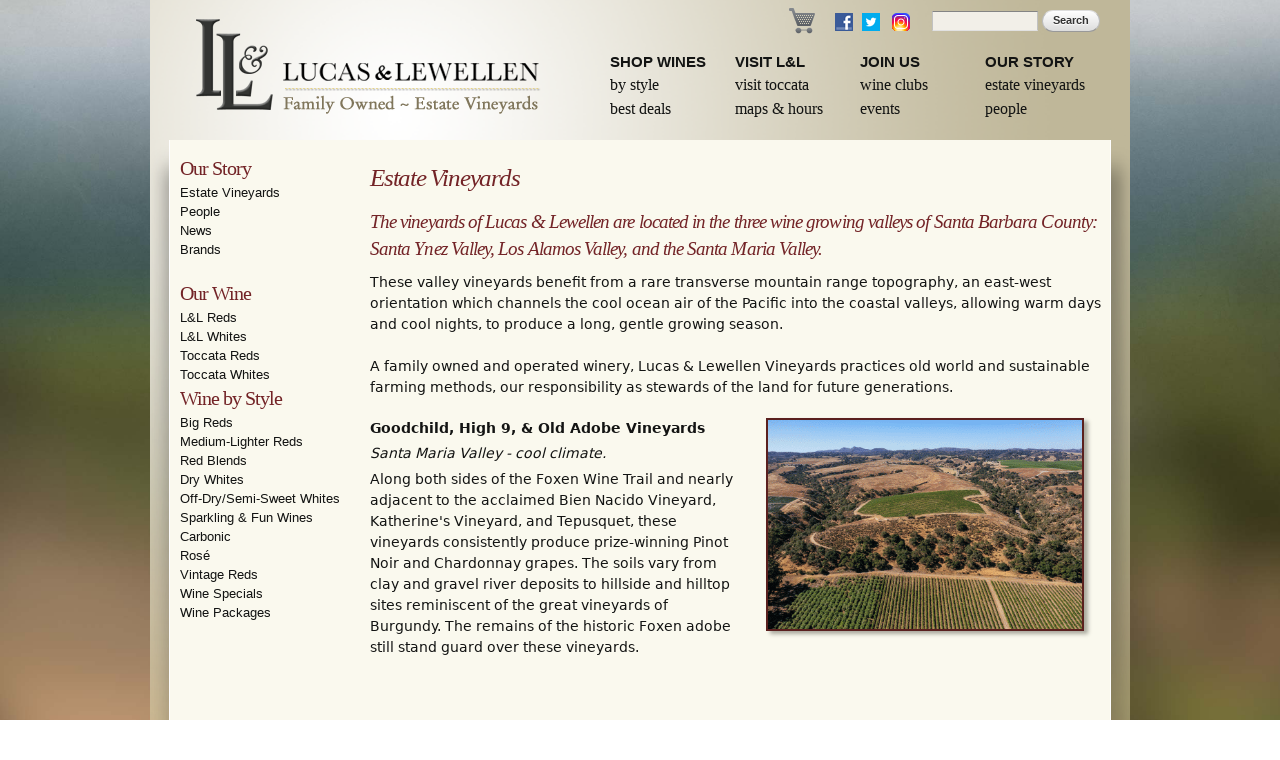

--- FILE ---
content_type: text/html; charset=utf-8
request_url: https://llwine.com/estate-vineyards
body_size: 7247
content:
<!DOCTYPE html PUBLIC "-//W3C//DTD HTML+RDFa 1.1//EN">
<html lang="en" dir="ltr" version="HTML+RDFa 1.1"
  xmlns:content="http://purl.org/rss/1.0/modules/content/"
  xmlns:dc="http://purl.org/dc/terms/"
  xmlns:foaf="http://xmlns.com/foaf/0.1/"
  xmlns:og="http://ogp.me/ns#"
  xmlns:rdfs="http://www.w3.org/2000/01/rdf-schema#"
  xmlns:sioc="http://rdfs.org/sioc/ns#"
  xmlns:sioct="http://rdfs.org/sioc/types#"
  xmlns:skos="http://www.w3.org/2004/02/skos/core#"
  xmlns:xsd="http://www.w3.org/2001/XMLSchema#">
<head profile="http://www.w3.org/1999/xhtml/vocab">
  <meta http-equiv="Content-Type" content="text/html; charset=utf-8" />
<link rel="shortcut icon" href="https://llwine.com/sites/default/files/../../default/files/favicons/LandL_transparent-48hx40w.png" type="image/png" />
<meta name="viewport" content="width=device-width, initial-scale=1, maximum-scale=1, minimum-scale=1, user-scalable=no" />
<meta name="description" content="The vineyards of Lucas &amp; Lewellen are located in the three wine growing valleys of Santa Barbara County: Santa Ynez Valley, Los Alamos Valley, and the Santa Maria Valley. These valley vineyards benefit from a rare transverse mountain range topography, an east-west orientation which channels the cool ocean air of the Pacific into the coastal valleys, allowing warm days and cool" />
<meta name="generator" content="Drupal 7 (https://www.drupal.org)" />
<link rel="canonical" href="https://llwine.com/estate-vineyards" />
<link rel="shortlink" href="https://llwine.com/node/82" />
  <title>Estate Vineyards | Lucas & Lewellen Vineyards</title>  
  <link type="text/css" rel="stylesheet" href="https://llwine.com/sites/default/files/css/css_xE-rWrJf-fncB6ztZfd2huxqgxu4WO-qwma6Xer30m4.css" media="all" />
<link type="text/css" rel="stylesheet" href="https://llwine.com/sites/default/files/css/css_7lF-Ou5Lrtcb7Qz3tvIwPBteZYL_XfoYHFIDYyp2kgs.css" media="all" />
<link type="text/css" rel="stylesheet" href="https://llwine.com/sites/default/files/css/css_PGbJgHCUCBf4dg7K9Kt8aAwsApndP4GZ9RuToPy3-Fk.css" media="all" />
<link type="text/css" rel="stylesheet" href="https://llwine.com/sites/default/files/css/css_VPQhUlO1gKHqEE3Z7YEaSGWB8ACr9-EqYoQxSGidy04.css" media="all" />

<!--[if (lt IE 9)&(!IEMobile)]>
<link type="text/css" rel="stylesheet" href="https://llwine.com/sites/default/files/css/css_6U_nykl-joXZ2Tv3DdEDGGisBqnZyg_6yLDdx3-7kSI.css" media="all" />
<![endif]-->

<!--[if gte IE 9]><!-->
<link type="text/css" rel="stylesheet" href="https://llwine.com/sites/default/files/css/css_YGLO0gbgVyuLkvgAAKju8PoCJlYFltsyIAT7kvRnOJc.css" media="all" />
<!--<![endif]-->
  <script type="text/javascript" src="//ajax.googleapis.com/ajax/libs/jquery/1.10.2/jquery.min.js"></script>
<script type="text/javascript">
<!--//--><![CDATA[//><!--
window.jQuery || document.write("<script src='/sites/all/modules/jquery_update/replace/jquery/1.10/jquery.min.js'>\x3C/script>")
//--><!]]>
</script>
<script type="text/javascript">
<!--//--><![CDATA[//><!--
jQuery.migrateMute=true;jQuery.migrateTrace=false;
//--><!]]>
</script>
<script type="text/javascript" src="https://llwine.com/sites/default/files/js/js_Wdu2mBBy8G-JLC3qnn_BGHaK-38tys8K0Fau_n6vxp0.js"></script>
<script type="text/javascript" src="https://llwine.com/sites/default/files/js/js_onbE0n0cQY6KTDQtHO_E27UBymFC-RuqypZZ6Zxez-o.js"></script>
<script type="text/javascript" src="https://llwine.com/sites/default/files/js/js_HfrY7fqEU62JiE1DE1bMUDt7V2Dafhy3btSeTJkIAnI.js"></script>
<script type="text/javascript" src="https://llwine.com/sites/default/files/js/js_waP91NpgGpectm_6Y2XDEauLJ8WCSCBKmmA87unpp2E.js"></script>
<script type="text/javascript" src="https://www.googletagmanager.com/gtag/js?id=UA-947727-1"></script>
<script type="text/javascript">
<!--//--><![CDATA[//><!--
window.dataLayer = window.dataLayer || [];function gtag(){dataLayer.push(arguments)};gtag("js", new Date());gtag("set", "developer_id.dMDhkMT", true);gtag("config", "UA-947727-1", {"groups":"default"});
//--><!]]>
</script>
<script type="text/javascript" src="https://llwine.com/sites/default/files/js/js_43n5FBy8pZxQHxPXkf-sQF7ZiacVZke14b0VlvSA554.js"></script>
<script type="text/javascript">
<!--//--><![CDATA[//><!--
jQuery.extend(Drupal.settings, {"basePath":"\/","pathPrefix":"","setHasJsCookie":0,"ajaxPageState":{"theme":"llwine_omega_v1","theme_token":"kRGUalK2GPFbHxc7SHiinqhMJ5Sg4zL5mHehBkbt6Ls","js":{"\/\/ajax.googleapis.com\/ajax\/libs\/jquery\/1.10.2\/jquery.min.js":1,"0":1,"1":1,"sites\/all\/modules\/jquery_update\/replace\/jquery-migrate\/1.2.1\/jquery-migrate.min.js":1,"misc\/jquery-extend-3.4.0.js":1,"misc\/jquery-html-prefilter-3.5.0-backport.js":1,"misc\/jquery.once.js":1,"misc\/drupal.js":1,"misc\/form-single-submit.js":1,"sites\/all\/modules\/spamspan\/spamspan.js":1,"sites\/all\/modules\/google_analytics\/googleanalytics.js":1,"https:\/\/www.googletagmanager.com\/gtag\/js?id=UA-947727-1":1,"2":1,"sites\/all\/themes\/omega\/omega\/js\/jquery.formalize.js":1,"sites\/all\/themes\/omega\/omega\/js\/omega-mediaqueries.js":1},"css":{"modules\/system\/system.base.css":1,"modules\/system\/system.menus.css":1,"modules\/system\/system.messages.css":1,"modules\/system\/system.theme.css":1,"sites\/all\/modules\/date\/date_repeat_field\/date_repeat_field.css":1,"modules\/field\/theme\/field.css":1,"modules\/node\/node.css":1,"modules\/search\/search.css":1,"modules\/user\/user.css":1,"sites\/all\/modules\/views\/css\/views.css":1,"sites\/all\/modules\/ctools\/css\/ctools.css":1,"sites\/all\/themes\/omega\/alpha\/css\/alpha-reset.css":1,"sites\/all\/themes\/omega\/alpha\/css\/alpha-mobile.css":1,"sites\/all\/themes\/omega\/alpha\/css\/alpha-alpha.css":1,"sites\/all\/themes\/omega\/omega\/css\/formalize.css":1,"sites\/all\/themes\/omega\/omega\/css\/omega-text.css":1,"sites\/all\/themes\/omega\/omega\/css\/omega-branding.css":1,"sites\/all\/themes\/omega\/omega\/css\/omega-menu.css":1,"sites\/all\/themes\/omega\/omega\/css\/omega-forms.css":1,"sites\/all\/themes\/omega\/omega\/css\/omega-visuals.css":1,"sites\/all\/themes\/llwine_omega_v1\/css\/global.css":1,"ie::normal::sites\/all\/themes\/llwine_omega_v1\/css\/llwine-omega-v1-alpha-default.css":1,"ie::normal::sites\/all\/themes\/llwine_omega_v1\/css\/llwine-omega-v1-alpha-default-normal.css":1,"ie::normal::sites\/all\/themes\/omega\/alpha\/css\/grid\/alpha_default\/normal\/alpha-default-normal-24.css":1,"narrow::sites\/all\/themes\/llwine_omega_v1\/css\/llwine-omega-v1-alpha-default.css":1,"narrow::sites\/all\/themes\/llwine_omega_v1\/css\/llwine-omega-v1-alpha-default-narrow.css":1,"sites\/all\/themes\/omega\/alpha\/css\/grid\/alpha_default\/narrow\/alpha-default-narrow-24.css":1,"normal::sites\/all\/themes\/llwine_omega_v1\/css\/llwine-omega-v1-alpha-default.css":1,"normal::sites\/all\/themes\/llwine_omega_v1\/css\/llwine-omega-v1-alpha-default-normal.css":1,"sites\/all\/themes\/omega\/alpha\/css\/grid\/alpha_default\/normal\/alpha-default-normal-24.css":1,"wide::sites\/all\/themes\/llwine_omega_v1\/css\/llwine-omega-v1-alpha-default.css":1,"wide::sites\/all\/themes\/llwine_omega_v1\/css\/llwine-omega-v1-alpha-default-wide.css":1,"sites\/all\/themes\/omega\/alpha\/css\/grid\/alpha_default\/wide\/alpha-default-wide-24.css":1}},"googleanalytics":{"account":["UA-947727-1"],"trackOutbound":1,"trackMailto":1,"trackDownload":1,"trackDownloadExtensions":"7z|aac|arc|arj|asf|asx|avi|bin|csv|doc(x|m)?|dot(x|m)?|exe|flv|gif|gz|gzip|hqx|jar|jpe?g|js|mp(2|3|4|e?g)|mov(ie)?|msi|msp|pdf|phps|png|ppt(x|m)?|pot(x|m)?|pps(x|m)?|ppam|sld(x|m)?|thmx|qtm?|ra(m|r)?|sea|sit|tar|tgz|torrent|txt|wav|wma|wmv|wpd|xls(x|m|b)?|xlt(x|m)|xlam|xml|z|zip"},"urlIsAjaxTrusted":{"\/estate-vineyards":true},"omega":{"layouts":{"primary":"normal","order":["narrow","normal","wide"],"queries":{"narrow":"all and (min-width: 740px) and (min-device-width: 740px), (max-device-width: 800px) and (min-width: 740px) and (orientation:landscape)","normal":"all and (min-width: 980px) and (min-device-width: 980px), all and (max-device-width: 1024px) and (min-width: 1024px) and (orientation:landscape)","wide":"all and (min-width: 1290px)"}}}});
//--><!]]>
</script>
  <!--[if lt IE 9]><script src="http://html5shiv.googlecode.com/svn/trunk/html5.js"></script><![endif]-->
</head>
<body class="html not-front not-logged-in page-node page-node- page-node-82 node-type-ll-horizontal-sections domain-llwine3-example-com-8888 context-estate-vineyards">
  <div id="skip-link">
    <a href="#main-content" class="element-invisible element-focusable">Skip to main content</a>
  </div>
  <div class="region region-page-top" id="region-page-top">
  <div class="region-inner region-page-top-inner">
      </div>
</div>  
<div id="ll-page-wrapper">

	<div class="page clearfix" id="page">
	  		<div id="ll-header-wrapper" class="clearfix">
			<div id='ll-top-right-bar'>
				<a href="http://winestore.llwine.com/storefront.aspx" title="Wine Store">
					<div class='ll-cart-icon icons-sm-s-cart-3'></div>
				</a>
				<a href="https://www.facebook.com/pages/Lucas-Lewellen-Vineyards/185509261557" title="Facebook" target="_blank">
					<div class='ll-icon-s-m-small icons-sm-s-f_logo'></div>
				</a>
				<a href="https://twitter.com/LucasLewellen" title="Twitter" target="_blank">
					<div class='ll-icon-s-m-small icons-sm-s-twitter-bird-white-on-blue'></div>
				</a>
				<!-- MCL: YouTube & Google+ icons removed, and Instagram icon added, 3/18/19
				<a href="http://www.youtube.com/user/LucasLewellen" title="YouTube" target="_blank">
					<div class='ll-icon-s-m-small icons-sm-s-youtube'></div>
				</a> 
				<a href="https://plus.google.com/117805804254310986851" title="Google+" target="_blank">
					<div class='ll-icon-s-m-small icons-sm-s-gplus'></div>
				</a>
				-->
				<a href="https://www.instagram.com/lucaslewellen/" title="Instagram" target="_blank">
					<div class='ll-icon-s-m-med icon-instagram'>
						<img src="/sites/all/themes/llwine_omega_v1/images/icons-sm-m/instagram.png" alt="Instagram icon">
					</div>
				</a>

	      <div class="block block-search block-form block-search-form odd block-without-title" id="block-search-form">
  <div class="block-inner clearfix">
                
    <div class="content clearfix">
      <form action="/estate-vineyards" method="post" id="search-block-form" accept-charset="UTF-8"><div><div class="container-inline">
      <h2 class="element-invisible">Search form</h2>
    <div class="form-item form-type-textfield form-item-search-block-form">
  <label class="element-invisible" for="edit-search-block-form--2">Search </label>
 <input title="Enter the terms you wish to search for." type="text" id="edit-search-block-form--2" name="search_block_form" value="" size="15" maxlength="128" class="form-text" />
</div>
<div class="form-actions form-wrapper" id="edit-actions"><input type="submit" id="edit-submit" name="op" value="Search" class="form-submit" /></div><input type="hidden" name="form_build_id" value="form-I0D0G8om89FMJlLpoae-vybKQ_yu4ua2aHebfvLGWbM" />
<input type="hidden" name="form_id" value="search_block_form" />
</div>
</div></form>    </div>
  </div>
</div>	    </div>
			<div id='ll-logo-wrapper'>
	      <a href="/" title="Home" rel="home" id="ll-logo-link">
			    <div id="ll-logo-header"></div>
				</a>
	    </div>
			<div id='ll-top-menu-wrapper'>
				<div id='ll-top-menu'>
			      <div class="grid-13 region region-menu" id="region-menu">
  <div class="region-inner region-menu-inner">
        <div class="block block-menu-block ll-top-menu block-3 block-menu-block-3 odd block-without-title" id="block-menu-block-3">
  <div class="block-inner clearfix">
                
    <div class="content clearfix">
      <div class="menu-block-wrapper menu-block-3 menu-name-menu-top-menu parent-mlid-0 menu-level-1">
  <ul class="menu"><li class="first expanded menu-mlid-1632"><a href="/wines" title="">Shop Wines</a><ul class="menu"><li class="first leaf menu-mlid-1640"><a href="/wines/styles" title="">By Style</a></li>
<li class="last leaf menu-mlid-2214"><a href="/wines/best-deals" title="">Best Deals</a></li>
</ul></li>
<li class="expanded menu-mlid-1633"><a href="/visit-lucas-lewellen" title="">Visit L&amp;L</a><ul class="menu"><li class="first leaf menu-mlid-1634"><a href="/visit-toccata">Visit Toccata</a></li>
<li class="last leaf menu-mlid-1635"><a href="/tasting-rooms-maps-hours">Maps &amp; Hours</a></li>
</ul></li>
<li class="expanded menu-mlid-1636"><a href="/join-us" title="">Join Us</a><ul class="menu"><li class="first leaf menu-mlid-1641"><a href="/lucas-lewellen-wine-club" title="">Wine Clubs</a></li>
<li class="last leaf menu-mlid-1516"><a href="/events">Events</a></li>
</ul></li>
<li class="last expanded active-trail menu-mlid-2146"><a href="/our-story" title="" class="active-trail">Our Story</a><ul class="menu"><li class="first leaf active-trail active menu-mlid-2199"><a href="/estate-vineyards" title="Lucas &amp; Lewellen Estate Vineyards" class="active-trail active">Estate Vineyards</a></li>
<li class="last leaf menu-mlid-1639"><a href="/people" title="">People</a></li>
</ul></li>
</ul></div>
    </div>
  </div>
</div>  </div>
</div>
		    </div>
	    </div>
							 					</div>

	 
		<div id="ll-content-footer-wrapper">
							<section id="section-content" class="section section-content">
  <div id="zone-content-wrapper" class="zone-wrapper zone-content-wrapper clearfix">  
  <div id="zone-content" class="zone zone-content clearfix container-24">    
        
        <aside class="grid-5 region region-sidebar-first" id="region-sidebar-first">
  <div class="region-inner region-sidebar-first-inner">
    <section class="block block-menu-block block-2 block-menu-block-2 odd" id="block-menu-block-2">
  <div class="block-inner clearfix">
              <h2 class="block-title"><a href="/our-story" class="active-trail">Our Story</a></h2>
            
    <div class="content clearfix">
      <div class="menu-block-wrapper menu-block-2 menu-name-main-menu parent-mlid-0 menu-level-2">
  <ul class="menu"><li class="first leaf active-trail active menu-mlid-2202"><a href="/estate-vineyards" class="active-trail active">Estate Vineyards</a></li>
<li class="leaf menu-mlid-2200"><a href="/people" title="People of Lucas and Lewellen">People</a></li>
<li class="leaf menu-mlid-1511"><a href="/news">News</a></li>
<li class="last leaf menu-mlid-1665"><a href="/brands">Brands</a></li>
</ul></div>
    </div>
  </div>
</section><section class="block block-menu-block block-8 block-menu-block-8 even" id="block-menu-block-8">
  <div class="block-inner clearfix">
              <h2 class="block-title">Our Wine</h2>
            
    <div class="content clearfix">
      <div class="menu-block-wrapper menu-block-8 menu-name-menu-wines parent-mlid-0 menu-level-1">
  <ul class="menu"><li class="first collapsed menu-mlid-2171"><a href="/wines/lucas-and-lewellen-red-wines" title="">L&amp;L Reds</a></li>
<li class="collapsed menu-mlid-2172"><a href="/wines/lucas-and-lewellen-white-wines" title="">L&amp;L Whites</a></li>
<li class="collapsed menu-mlid-2170"><a href="/wines/toccata-red-wines" title="">Toccata Reds</a></li>
<li class="last collapsed menu-mlid-2173"><a href="/wines/toccata-white-wines" title="">Toccata Whites</a></li>
</ul></div>
    </div>
  </div>
</section><section class="block block-menu-block block-9 block-menu-block-9 odd" id="block-menu-block-9">
  <div class="block-inner clearfix">
              <h2 class="block-title">Wine by Style</h2>
            
    <div class="content clearfix">
      <div class="menu-block-wrapper menu-block-9 menu-name-menu-wine-styles parent-mlid-0 menu-level-1">
  <ul class="menu"><li class="first leaf menu-mlid-2502"><a href="/wines/styles/big-red" title="">Big Reds</a></li>
<li class="leaf menu-mlid-2503"><a href="/wines/styles/medium-red" title="">Medium-Lighter Reds</a></li>
<li class="leaf menu-mlid-5088"><a href="http://www.llwine.com/wines/lucas-lewellen/red-blends" title="">Red Blends</a></li>
<li class="leaf menu-mlid-2506"><a href="/wines/styles/dry-white" title="">Dry Whites</a></li>
<li class="leaf menu-mlid-2505"><a href="/wines/styles/off-dry-white" title="">Off-Dry/Semi-Sweet Whites</a></li>
<li class="leaf menu-mlid-2197"><a href="/wines/fun-wines" title="Sparkling and Dessert Wines, Port">Sparkling &amp; Fun Wines</a></li>
<li class="leaf menu-mlid-5094"><a href="/wines/styles/carbonic" title="">Carbonic </a></li>
<li class="leaf menu-mlid-2504"><a href="/wines/styles/ros%C3%A9" title="">Rosé</a></li>
<li class="leaf menu-mlid-2188"><a href="/wines/vintage-red-wines">Vintage Reds</a></li>
<li class="leaf menu-mlid-2370"><a href="/wines/best-deals" title="">Wine Specials</a></li>
<li class="last leaf menu-mlid-3030"><a href="/wines/wine-packages" title="">Wine Packages</a></li>
</ul></div>
    </div>
  </div>
</section>  </div>
</aside><div class="grid-19 region region-content" id="region-content">
  <div class="region-inner region-content-inner">
    <a id="main-content"></a>
                        <div class="block block-system block-main block-system-main odd block-without-title" id="block-system-main">
  <div class="block-inner clearfix">
                
    <div class="content clearfix">
      <div id="node-82" class="node node-ll-horizontal-sections clearfix" about="/estate-vineyards" typeof="sioc:Item foaf:Document" class="node node-ll-horizontal-sections node-published node-not-promoted node-not-sticky author-mike odd clearfix" id="node-ll-horizontal-sections-82">

  
    	  <h1 class="title" id="page-title">Estate Vineyards</h1>
    <span property="dc:title" content="Estate Vineyards" class="rdf-meta element-hidden"></span>
  
  <div class="content" class="content clearfix">
    <div class="field field-name-body field-type-text-with-summary field-label-hidden"><div class="field-items"><div class="field-item even" property="content:encoded"><h3>
	The vineyards of Lucas &amp; Lewellen are located in the three wine growing valleys of Santa Barbara County:<br />
	Santa Ynez Valley, Los Alamos Valley, and the Santa Maria Valley.</h3>
<div>
	These valley vineyards benefit from a rare transverse mountain range topography, an east-west orientation which channels the cool ocean air of the Pacific into the coastal valleys, allowing warm days and cool nights, to produce a long, gentle growing season.</div>
<div>
	 </div>
<div>
	A family owned and operated winery, Lucas &amp; Lewellen Vineyards practices old world and sustainable farming methods, our responsibility as stewards of the land for future generations.</div>
</div></div></div><div class="llhs-section-wrapper clearfix"><div class="llhs-text-wrapper ll-float-left llhs-half-width"><p><strong>Goodchild, High 9, &amp; Old Adobe Vineyards</strong></p>
<p><em>Santa Maria Valley - cool climate.</em></p>
<p>Along both sides of the Foxen Wine Trail and nearly adjacent to the acclaimed Bien Nacido Vineyard, Katherine's Vineyard, and Tepusquet, these vineyards consistently produce prize-winning Pinot Noir and Chardonnay grapes. The soils vary from clay and gravel river deposits to hillside and hilltop sites reminiscent of the great vineyards of Burgundy. The remains of the historic Foxen adobe still stand guard over these vineyards.</p>
<p> </p>
<p> </p>
</div><div class="llhs-media-wrapper ll-float-left llhs-half-width"><img typeof="foaf:Image" src="https://llwine.com/sites/default/files/styles/percent50_content_width_max/public/citro-0084-2.gif?itok=3g5m4P9l" width="455" height="303" alt="The scenic Goodchild Vineyard and High 9 hilltop in Santa Maria" title="The scenic Goodchild Vineyard and High 9 hilltop in Santa Maria" /></div></div><div class="llhs-section-wrapper clearfix"><div class="llhs-media-wrapper ll-float-left llhs-half-width"><img typeof="foaf:Image" src="https://llwine.com/sites/default/files/styles/percent50_content_width_max/public/vineyardsign.jpg?itok=87sMtlqU" width="455" height="350" alt="The beautiful Los Alamos Vineyard" title="The beautiful Los Alamos Vineyard" /></div><div class="llhs-text-wrapper ll-float-left llhs-half-width"><p><strong>Los Alamos Vineyard </strong></p>
<p><em>Los Alamos Valley - moderate climate.</em></p>
<p>Stretching for over a mile of Highway 101 frontage just south of the town of Los Alamos, these vineyards are home to over 20 varieties of grapes, representing the principal varieties of the Rhône, Burgundy and Bordeaux regions of France, as well as Italian varieties. With some of the vines planted from cuttings brought over from Europe decades ago, these vineyards have long been a favorite source for many of California's most acclaimed wineries.</p>
</div></div><div class="llhs-section-wrapper clearfix"><div class="llhs-text-wrapper ll-float-left llhs-half-width"><p><strong>Valley View Vineyard</strong></p>
<p><em>Santa Ynez Valley - warm climate.</em></p>
<p>Sloping gently toward the Santa Ynez River, the south-facing lower vineyard features what many consider Santa Barbara County's best Cabernet Sauvignon, in addition to Sauvignon Blanc and Syrah, much in demand by local wineries. The hilltop vineyard produces outstanding Cabernet Franc and Syrah.  Small quantities of Petit Verdot and Malbec are grown as single varietal offerings and to provide the Bordeaux accent to our Valley View Cabernet Sauvignon. The vineyard was planted in 1974 using stock from the Uriel J. Nielson vineyard, and was originally a partnership between Eric Caldwell and George Ott. Those original vines are still in the vineyard and were grafted over to mainly Bordeaux varieties when Louis Lucas and Royce Lewellen bought this special property.  </p>
</div><div class="llhs-media-wrapper ll-float-left llhs-half-width"><img typeof="foaf:Image" src="https://llwine.com/sites/default/files/styles/percent50_content_width_max/public/image0_007.jpg?itok=Lxe1DpJ1" width="455" height="432" alt="The scenic Valley View Vineyard in Solvang" title="The scenic Valley View Vineyard in Solvang" /></div></div><div class="field field-name-field-tags field-type-taxonomy-term-reference field-label-hidden"><div class="field-items"><div class="field-item even"><a href="/tags/vineyards" typeof="skos:Concept" property="rdfs:label skos:prefLabel" datatype="">Vineyards</a></div><div class="field-item odd"><a href="/tags/goodchild-vineyard" typeof="skos:Concept" property="rdfs:label skos:prefLabel" datatype="">Goodchild Vineyard</a></div><div class="field-item even"><a href="/tags/los-alamos-vineyard" typeof="skos:Concept" property="rdfs:label skos:prefLabel" datatype="">Los Alamos Vineyard</a></div><div class="field-item odd"><a href="/tags/valley-view-vineyard" typeof="skos:Concept" property="rdfs:label skos:prefLabel" datatype="">Valley View Vineyard</a></div></div></div>  </div>

  
  
</div>
    </div>
  </div>
</div>      </div>
</div>  </div>
</div></section>			  

			<!-- <div id="ll-bottom_name_image"></div> -->

							<footer id="section-footer" class="section section-footer">
  <div id="zone-footer-wrapper" class="zone-wrapper zone-footer-wrapper clearfix">  
  <div id="zone-footer" class="zone zone-footer clearfix container-24">
    <div class="grid-24 region region-footer-first" id="region-footer-first">
  <div class="region-inner region-footer-first-inner">
    <div class="block block-block footer-ll-name-block block-8 block-block-8 odd block-without-title" id="block-block-8">
  <div class="block-inner clearfix">
                
    <div class="content clearfix">
      <p> </p>
    </div>
  </div>
</div>  </div>
</div><div class="grid-5 prefix-2 region region-footer-menu-first" id="region-footer-menu-first">
  <div class="region-inner region-footer-menu-first-inner">
    <section class="block block-menu-block block-4 block-menu-block-4 odd" id="block-menu-block-4">
  <div class="block-inner clearfix">
              <h2 class="block-title"><a href="/fun-learning">Fun &amp; Learning</a></h2>
            
    <div class="content clearfix">
      <div class="menu-block-wrapper menu-block-4 menu-name-menu-bottom-menu parent-mlid-1642 menu-level-1">
  <ul class="menu"><li class="first leaf menu-mlid-1643"><a href="/blogs" title="">Blogs</a></li>
<li class="leaf menu-mlid-2371"><a href="/news" title="">News</a></li>
<li class="leaf menu-mlid-1644"><a href="/lucas-lewellen-wine-club" title="">Wine Clubs</a></li>
<li class="last leaf menu-mlid-5089"><a href="https://www.llwine.com/scores" title="The latest Lucas &amp; Lewellen wine scores">Wine Scores</a></li>
</ul></div>
    </div>
  </div>
</section>  </div>
</div><div class="grid-5 region region-footer-menu-second" id="region-footer-menu-second">
  <div class="region-inner region-footer-menu-second-inner">
    <section class="block block-menu-block block-5 block-menu-block-5 odd" id="block-menu-block-5">
  <div class="block-inner clearfix">
              <h2 class="block-title"><a href="/join-us" title="">Keep in Touch</a></h2>
            
    <div class="content clearfix">
      <div class="menu-block-wrapper menu-block-5 menu-name-menu-bottom-menu parent-mlid-2149 menu-level-1">
  <ul class="menu"><li class="first leaf menu-mlid-1646"><a href="/receive-deals-updates">Receive Deals &amp; Updates</a></li>
<li class="leaf menu-mlid-2378"><a href="/find-our-wines">Find Our Wines</a></li>
<li class="leaf menu-mlid-1648"><a href="/states-we-can-ship-to" title="">States We Can Ship To</a></li>
<li class="last leaf menu-mlid-1649"><a href="/people/staff" title="">Contact Us</a></li>
</ul></div>
    </div>
  </div>
</section>  </div>
</div><div class="grid-5 region region-footer-menu-third" id="region-footer-menu-third">
  <div class="region-inner region-footer-menu-third-inner">
    <section class="block block-menu-block block-6 block-menu-block-6 odd" id="block-menu-block-6">
  <div class="block-inner clearfix">
              <h2 class="block-title"><a href="/shipping-policy" title="">Help</a></h2>
            
    <div class="content clearfix">
      <div class="menu-block-wrapper menu-block-6 menu-name-menu-bottom-menu parent-mlid-2150 menu-level-1">
  <ul class="menu"><li class="first leaf menu-mlid-3769"><a href="/trade">For the Trade</a></li>
<li class="leaf menu-mlid-652"><a href="/sitemap" title="">Sitemap</a></li>
<li class="leaf menu-mlid-1651"><a href="/privacy-policy">Privacy Policy</a></li>
<li class="last leaf menu-mlid-1652"><a href="/shipping-policy">Shipping Policy</a></li>
</ul></div>
    </div>
  </div>
</section>  </div>
</div><div class="grid-7 region region-footer-menu-fourth" id="region-footer-menu-fourth">
  <div class="region-inner region-footer-menu-fourth-inner">
    <section class="block block-block block-2 block-block-2 odd" id="block-block-2">
  <div class="block-inner clearfix">
              <h2 class="block-title">Tasting Rooms</h2>
            
    <div class="content clearfix">
      <p class="footer-tr-hours"><b>Reservations not required for wine tasting</b>
</p>
<p class="footer-tr-hours"><a href="/visit-lucas-lewellen">Lucas &amp; Lewellen</a>: ph 805-686-9336</p>
<p class="footer-tr-hours"><a href="/visit-toccata">Toccata</a>: ph 805-686-5506</p>
<p class="footer-tr-hours">Hours: 10am - 4:30pm Seven days a week</p>
    </div>
  </div>
</section>  </div>
</div>  </div>
</div></footer>						
		</div>   <!-- End ll-content-footer-wrapper -->
		<div id="ll-footer-bottom-bar"></div>
	</div>  <!-- End div print attributes-->
</div>
  </body>
</html>

--- FILE ---
content_type: text/css
request_url: https://llwine.com/sites/default/files/css/css_VPQhUlO1gKHqEE3Z7YEaSGWB8ACr9-EqYoQxSGidy04.css
body_size: 8330
content:
html,body,div{margin:0;padding:0;border:0;outline:0;font-size:100%;vertical-align:baseline;font:inherit;}h1,h2,h3,h4,h5,h6{margin:0;padding:0;border:0;outline:0;font-size:100%;vertical-align:baseline;font:inherit;font-weight:bold;}a,p,ul,ol,li,img,span,strong,em{margin:0;padding:0;border:0;outline:0;font-size:100%;vertical-align:baseline;font:inherit;}table,tbody,tfoot,thead,tr,th,td{margin:0;padding:0;border:0;outline:0;font-size:100%;vertical-align:baseline;font:inherit;}applet,object,iframe,blockquote,pre,abbr,acronym,address,big,cite,code,del,dfn,font,ins,kbd,q,s,samp,small,strike,sub,sup,tt,var,b,u,i,center,dl,dt,dd,caption,fieldset,form,label,legend{margin:0;padding:0;border:0;outline:0;font-size:100%;vertical-align:baseline;font:inherit;}article,aside,figure,footer,header,hgroup,section{margin:0;padding:0;border:0;outline:0;font-size:100%;vertical-align:baseline;font:inherit;}canvas,details,embed,figcaption,menu,nav,output,ruby,summary,time,mark,audio,video{margin:0;padding:0;border:0;outline:0;font-size:100%;vertical-align:baseline;font:inherit;}article,aside,details,figcaption,figure,footer,header,hgroup,menu,nav,section{display:block;}body{line-height:1;}b,strong{font-weight:bold;}em,i{font-style:italic;}ol,ul{list-style:none;}blockquote,q{quotes:none;}blockquote:before,blockquote:after,q:before,q:after{content:'';content:none;}:focus{outline:0;}ins{text-decoration:none;}del{text-decoration:line-through;}table{border-collapse:collapse;border-spacing:0;}
.grid-1,.grid-2,.grid-3,.grid-4,.grid-5,.grid-6,.grid-7,.grid-8,.grid-9,.grid-10,.grid-11,.grid-12,.grid-13,.grid-14,.grid-15,.grid-16,.grid-17,.grid-18,.grid-19,.grid-20,.grid-21,.grid-22,.grid-23,.grid-24{position:relative;margin-left:10px;margin-right:10px;}.container-12 .block .omega-grid,.container-16 .block .omega-grid,.container-24 .block .omega-grid{position:relative;margin-left:-10px;margin-right:-10px;}
.clearfix:after{font-size:0;}#skip-link{left:50%;margin-left:-5.25em;margin-top:0;position:absolute;width:auto;z-index:50;}#skip-link a,#skip-link a:link,#skip-link a:visited{background:#444;background:rgba(0,0,0,0.6);color:#fff;display:block;padding:1px 10px 2px 10px;text-decoration:none;-khtml-border-radius:0 0 10px 10px;-moz-border-radius:0 0 10px 10px;-o-border-radius:0 0 10px 10px;-webkit-border-top-left-radius:0;-webkit-border-top-right-radius:0;-webkit-border-bottom-left-radius:10px;-webkit-border-bottom-right-radius:10px;border-radius:0 0 10px 10px;}#skip-link a:hover,#skip-link a:active,#skip-link a:focus{outline:0;}.inline li,.tabs li,.breadcrumb li{list-style:none;display:inline;margin-right:0.5em;}.item-list li{list-style:none;}.pager li{display:inline;margin-right:0.25em;}img{vertical-align:bottom;}.field-label-inline .field-label,.field-label-inline .field-items,.field-label-inline .field-item{display:inline;}
::-moz-focus-inner{border:0;padding:0;}input[type="search"]::-webkit-search-decoration{display:none;}input,button,select,textarea{margin:0;vertical-align:middle;}button,input[type="reset"],input[type="submit"],input[type="button"]{-webkit-appearance:none;-moz-border-radius:11px;-webkit-border-radius:11px;-moz-background-clip:padding;-webkit-background-clip:padding;background-clip:padding-box;border-radius:11px;background:#ddd url(/sites/all/themes/omega/omega/images/button.png) repeat-x;background:-webkit-gradient(linear,left top,left bottom,color-stop(0,#fff),color-stop(1,#ddd));background:-moz-linear-gradient(top center,#fff 0%,#ddd 100%);border:1px solid;border-color:#ddd #bbb #999;cursor:pointer;color:#333;font:bold 12px/1.2 Arial,sans-serif;outline:0;overflow:visible;padding:3px 10px 4px;text-shadow:#fff 0 1px 1px;width:auto;*padding-top:2px;*padding-bottom:0px;}button{*padding-top:1px;*padding-bottom:1px;}textarea,select,input[type="date"],input[type="datetime"],input[type="datetime-local"],input[type="email"],input[type="month"],input[type="number"],input[type="password"],input[type="search"],input[type="tel"],input[type="text"],input[type="time"],input[type="url"],input[type="week"]{-webkit-appearance:none;-moz-border-radius:0;-webkit-border-radius:0;border-radius:0;-webkit-box-sizing:border-box;-moz-box-sizing:border-box;box-sizing:border-box;-moz-background-clip:padding;-webkit-background-clip:padding;background-clip:padding-box;background-color:#fff;border:1px solid;border-color:#848484 #c1c1c1 #e1e1e1;color:#000;outline:0;padding:2px 3px;font-size:13px;font-family:Arial,sans-serif;height:1.8em;*padding-top:2px;*padding-bottom:1px;*height:auto;}input.placeholder_text,textarea.placeholder_text,input:-moz-placeholder,textarea:-moz-placeholder{color:#888;}::-webkit-input-placeholder{color:#888;}button:focus,button:active,input:focus,input:active,select:focus,select:active,textarea:focus,textarea:active{-moz-box-shadow:#06f 0 0 7px;-webkit-box-shadow:#06f 0 0 7px;box-shadow:#06f 0 0 7px;z-index:1;}input[type="file"]:focus,input[type="file"]:active,input[type="radio"]:focus,input[type="radio"]:active,input[type="checkbox"]:focus,input[type="checkbox"]:active{-moz-box-shadow:none;-webkit-box-shadow:none;box-shadow:none;}select[disabled],textarea[disabled],input[type="date"][disabled],input[type="datetime"][disabled],input[type="datetime-local"][disabled],input[type="email"][disabled],input[type="month"][disabled],input[type="number"][disabled],input[type="password"][disabled],input[type="search"][disabled],input[type="tel"][disabled],input[type="text"][disabled],input[type="time"][disabled],input[type="url"][disabled],input[type="week"][disabled]{background-color:#eee;}button[disabled],input[disabled],select[disabled],select[disabled] option,select[disabled] optgroup,textarea[disabled]{-moz-box-shadow:none;-webkit-box-shadow:none;box-shadow:none;-webkit-user-select:none;-moz-user-select:none;user-select:none;color:#888;cursor:default;}textarea,select[size],select[multiple]{height:auto;}@media (-webkit-min-device-pixel-ratio:0){select{background-image:url(/sites/all/themes/omega/omega/images/select-arrow.gif);background-repeat:no-repeat;background-position:right center;padding-right:20px;}select[size],select[multiple]{background-image:none;padding:0;}}textarea{min-height:40px;overflow:auto;resize:vertical;width:100%;}optgroup{color:#000;font-style:normal;font-weight:normal;}.ie6-button,* html button{background:#ddd url(/sites/all/themes/omega/omega/images/button.png) repeat-x;border:1px solid;border-color:#ddd #bbb #999;cursor:pointer;color:#333;font:bold 12px/1.2 Arial,sans-serif;padding:2px 10px 0px;overflow:visible;width:auto;}* html button{padding-top:1px;padding-bottom:1px;}.ie6-input,* html textarea,* html select{background:#fff;border:1px solid;border-color:#848484 #c1c1c1 #e1e1e1;color:#000;padding:2px 3px 1px;font-size:13px;font-family:Arial,sans-serif;vertical-align:top;}* html select{margin-top:1px;}.placeholder_text,.ie6-input-disabled,.ie6-button-disabled{color:#888;}.ie6-input-disabled{background:#eee;}
body{font:13px/1.5 Verdana,Helvetica,Arial,sans-serif;}a:link,a:visited{color:#0062A0;text-decoration:underline;}a:hover{color:#202124;text-decoration:none;}a:active{color:#202124;text-decoration:none;color:#000;}hr{margin:0;padding:0;border:none;height:1px;background:#5294c1;}h1,h2,h3,h4,h5,h6{letter-spacing:-0.05em;font-family:Georgia,'Times New Roman',serif;}h1{font-size:36px;}h2{font-size:28px;}h1.site-name,h2.site-name{font-size:36px;}h2.block-title{font-size:18px;margin:0;}h2.node-title{font-size:28px;}h3{font-size:21px;}h4{font-size:19px;}h5{font-size:17px;}h6{font-size:15px;}ol{list-style:decimal;}ul{list-style:disc;}ul ul,ol ol{padding-top:0.5em;}.node ol,.node ul{padding-left:1.2em;}.node ul.inline,.node ol.inline{padding-left:0;}p,dl,hr,h1,h2,h3,h4,h5,h6,ol,ul,pre,table,address,fieldset{margin-bottom:20px;}dt,.admin h3{font-size:18px;margin:0;}dd{padding-left:10px;font-size:0.9em;font-style:italic;margin-bottom:20px;}
.logo-img{float:left;margin-right:20px;}.site-name-slogan{float:left;}.site-name{margin-top:20px;}.site-name a{text-decoration:none;}.site-name,.site-slogan{margin-bottom:0;line-height:1em;}.site-slogan{font-weight:normal;}
.menu{margin:0;padding:0;}.menu li{list-style:none;}
.form-actions input{margin-right:0.5em;}.form-actions input:hover{background:#FFFFFF;}label{font-weight:bold;}
.item-list .pager{padding:0;margin:0;}.item-list .pager li,.item-list .pager ul li{margin:0;padding:0;float:left;}.item-list .pager{position:relative;margin:0;padding:0;font-size:10px;text-align:left;}.pager li a{display:inline-block;}.pager li.pager-ellipsis,.pager li.pager-current,.pager li a{padding:4px 8px;text-decoration:none;}.pager li.pager-current{padding:4px 8px;font-weight:bold;}.pager li.pager-first a,.pager li.pager-previous a,.pager li.pager-next a,.pager li.pager-last a{width:50px;text-align:center;padding:4px 0;}.pager li.pager-next{position:absolute;top:0;right:50px;}.pager li.pager-last,.pager li.pager-next.last{position:absolute;top:0;right:0;border-right:0;}.pager li.pager-ellipsis,.pager li.pager-current,.pager li a{color:#1a1a1a;}.pager li{border-right:1px solid;border-color:#ddd #bbb #999;color:#333;font:bold 12px/1.2 Arial,sans-serif;outline:0;}.pager li.pager-current{background:#ddd url(/sites/all/themes/omega/omega/images/button.png) repeat-x;background:-webkit-gradient(linear,left top,left bottom,color-stop(0,#1a1a1a),color-stop(1,#5a5a5a));background:-moz-linear-gradient(top center,#1a1a1a 0%,#5a5a5a 100%);color:#FFF;outline:0;}.pager li.pager-next{border-left:1px solid;border-color:#ddd #bbb #999;}.pager li a{background:#ddd url(/sites/all/themes/omega/omega/images/button.png) repeat-x;background:-webkit-gradient(linear,left top,left bottom,color-stop(0,#fff),color-stop(1,#ddd));background:-moz-linear-gradient(top center,#fff 0%,#ddd 100%);cursor:pointer;}.pager li a:hover{background:#FFF;color:#454545;}.pager{background:#ebebeb;border:1px solid;border-color:#ddd #bbb #999;border-radius:5px;-moz-border-radius:5px;-webkit-border-radius:5px;}.pager li.first,.pager li.first a,.pager li.first a:hover{border-radius:5px 0 0 5px;-moz-border-radius:5px 0 0 5px;-webkit-border-radius:5px 0 0 5px;}.pager li.pager-last,.pager li.pager-last a,.pager li.pager-last a:hover{border-radius:0 5px 5px 0;-moz-border-radius:0 5px 5px 0;-webkit-border-radius:0 5px 5px 0;}table{border:1px solid #CCC;width:100%;}thead th,th{background:#f7f7f7;border-bottom:1px solid #ccc;color:#333;}td,th{padding:4px 8px;vertical-align:middle;}th a,th a:link,th a:visited{text-decoration:none;}th a{display:block;}th a img{margin:0 0 0 5px;}th.active{background:#DDD;border-left:1px solid #CCC;border-right:1px solid #CCC;}tr.even td{background:#F1F5FA;}tr.odd td{background:#fff;}td.active{border-left:1px solid #CCC;border-right:1px solid #CCC;}tr.even td.active{background:#e5e9ed;}tr.odd td.active{background:#f2f2f2;}tr:hover td,tr.even:hover td.active,tr.odd:hover td.active{background:#FFFEEE;}td ul.links{margin-bottom:0;}.node-links ul li a,.comment-links ul li a{text-transform:lowercase;display:block;float:left;text-decoration:none;-moz-background-clip:padding;-webkit-background-clip:padding;background-clip:padding-box;margin:0 0.5em 0.5em 0;vertical-align:middle;-webkit-appearance:none;-moz-border-radius:11px;-webkit-border-radius:11px;border-radius:11px;background:#ddd url(/sites/all/themes/omega/omega/images/button.png) repeat-x;background:-webkit-gradient(linear,left top,left bottom,color-stop(0,#fff),color-stop(1,#ddd));background:-moz-linear-gradient(top center,#fff 0%,#ddd 100%);border:1px solid;border-color:#ddd #bbb #999;cursor:pointer;color:#333;font:bold 12px/1.2 Arial,sans-serif;outline:0;overflow:visible;padding:4px 10px 3px;text-shadow:#fff 0 1px 1px;width:auto;*padding-top:2px;*padding-bottom:0px;}.node-links ul li a:hover,.comment-links ul li a:hover{background:#FFF;}.tips,.description{font-size:10px;color:#6a6a6a;}
#top_right_bar #search-block-form input{background-color:#F2EFE8;margin-bottom:0px;}#top_right_info{float:right;margin:3px 17px 0px 0px;font-size:0.9em;color:#606060;}h1{font-size:24.5px;font-style:italic;font-weight:normal;font-family:"Times New Roman",Times,Georgia,"DejaVu Serif",serif;}h2,h2.block-title,h2.node-title,.zone-front-page-content .views-field-title{font-size:21px;font-style:italic;font-weight:normal;font-family:"Times New Roman",Times,Georgia,"DejaVu Serif",serif;}h3{font-size:18.662px;font-style:italic;font-weight:normal;font-family:"Times New Roman",Times,Georgia,"DejaVu Serif",serif;}h4{font-size:17.5px;font-style:italic;font-weight:normal;font-family:"Times New Roman",Times,Georgia,"DejaVu Serif",serif;}h5{font-size:14px;font-style:italic;font-weight:bold;font-family:"Times New Roman",Times,Georgia,"DejaVu Serif",serif;}h6{font-size:12.6px;font-style:normal;font-weight:bold;font-family:"Times New Roman",Times,Georgia,"DejaVu Serif",serif;}h1,h2,h3,h4,h5,h6{color:#732427;}li ul li{list-style-type:circle;}#top_right_bar #search-block-form input{background-color:#F2EFE8;margin-bottom:0px;}#top_right_info{float:right;margin:3px 17px 0px 0px;font-size:0.9em;color:#606060;}h1{font-size:24.5px;font-style:italic;font-weight:normal;font-family:"Times New Roman",Times,Georgia,"DejaVu Serif",serif;}h2,h2.block-title,h2.node-title,.zone-front-page-content .views-field-title{font-size:21px;font-style:italic;font-weight:normal;font-family:"Times New Roman",Times,Georgia,"DejaVu Serif",serif;}h3{font-size:18.662px;font-style:italic;font-weight:normal;font-family:"Times New Roman",Times,Georgia,"DejaVu Serif",serif;}h4{font-size:17.5px;font-style:italic;font-weight:normal;font-family:"Times New Roman",Times,Georgia,"DejaVu Serif",serif;}h5{font-size:14px;font-style:italic;font-weight:bold;font-family:"Times New Roman",Times,Georgia,"DejaVu Serif",serif;}h6{font-size:12.6px;font-style:normal;font-weight:bold;font-family:"Times New Roman",Times,Georgia,"DejaVu Serif",serif;}h1,h2,h3,h4,h5,h6{color:#732427;}li ul li{list-style-type:circle;}p,dl,dd,hr,ol,ul,pre,table,address,fieldset{margin-bottom:0.333em;}h1,h2,h3,h4,h5,h6{margin:0.25em 0 0.5em;}tr:hover td,tr.even:hover td.active,tr.odd:hover td.active{background:#FAF9EE;}#top_right_bar #search-block-form input{background-color:#F2EFE8;margin-bottom:0px;}#top_right_info{float:right;margin:3px 17px 0px 0px;font-size:0.9em;color:#606060;}h1{font-size:24.5px;font-style:italic;font-weight:normal;font-family:"Times New Roman",Times,Georgia,"DejaVu Serif",serif;}h2,h2.block-title,h2.node-title,.zone-front-page-content .views-field-title{font-size:21px;font-style:italic;font-weight:normal;font-family:"Times New Roman",Times,Georgia,"DejaVu Serif",serif;}h3{font-size:18.662px;font-style:italic;font-weight:normal;font-family:"Times New Roman",Times,Georgia,"DejaVu Serif",serif;}h4{font-size:17.5px;font-style:italic;font-weight:normal;font-family:"Times New Roman",Times,Georgia,"DejaVu Serif",serif;}h5{font-size:14px;font-style:italic;font-weight:bold;font-family:"Times New Roman",Times,Georgia,"DejaVu Serif",serif;}h6{font-size:12.6px;font-style:normal;font-weight:bold;font-family:"Times New Roman",Times,Georgia,"DejaVu Serif",serif;}h1,h2,h3,h4,h5,h6{color:#732427;}li ul li{list-style-type:circle;}.ds-3col-stacked-fluid{}.ds-3col-stacked-fluid .group-header{clear:both;}.ds-3col-stacked-fluid .group-left{float:left;}.ds-3col-stacked-fluid .group-right{float:right;}.ds-3col-stacked-fluid .group-middle{float:left;}.ds-3col-stacked-fluid .group-footer{clear:both;margin-top:15px;}.ds-3col-stacked-fluid .left-only-sidebar{width:100%;padding-right:5px;}.ds-3col-stacked-fluid .left-of-2-sidebars{width:100%;}.ds-3col-stacked-fluid .middle-with-0-sidebars{width:100%;}.ds-3col-stacked-fluid .middle-with-1-sidebar{width:100%;}.ds-3col-stacked-fluid .middle-with-2-sidebars{width:100%;}.ds-3col-stacked-fluid .right-only-sidebar{width:100%;}.ds-3col-stacked-fluid .right-of-2-sidebars{width:100%;}.ds-3col-stacked-fluid .left-only-sidebar img{width:33%;height:auto;}.ds-3col-stacked-fluid .left-of-2-sidebars img{width:33%;height:auto;}.ds-3col-stacked-fluid .middle-with-0-sidebars img{width:33%;height:auto;}.ds-3col-stacked-fluid .middle-with-1-sidebar img{width:33%;height:auto;}.ds-3col-stacked-fluid .middle-with-2-sidebars img{width:33%;height:auto;}.ds-3col-stacked-fluid .right-only-sidebar img{width:33%;height:auto;}.ds-3col-stacked-fluid .right-of-2-sidebars img{width:33%;height:auto;}.ds-3col-stacked-fluid .group-header .field-item,.ds-3col-stacked-fluid .group-left .field-item,.ds-3col-stacked-fluid .group-right .field-item,.ds-3col-stacked-fluid .group-footer .field-item{text-align:center;}.ds-3col-stacked-fluid .field-name-field-rsvp .field-item,.ds-3col-stacked-fluid .field-name-field-news-author .field-item,.ds-3col-stacked-fluid .field-name-field-link-to-article .field-item,.ds-3col-stacked-fluid .field-name-field-publication .field-item,.ds-3col-stacked-fluid .field-name-field-date-published .field-item{text-align:left;}.ds-3col-stacked-fluid .field-name-title .field-item{text-align:left;}.ds-3col-stacked-fluid img{border:2px solid #5a201E;-moz-box-shadow:#AAA99E 4px 3px 4px;-webkit-box-shadow:#AAA99E 4px 3px 4px;box-shadow:#AAA99E 4px 3px 4px;filter:progid:DXImageTransform.Microsoft.Shadow(strength=4,direction=135,color='#8A897E');}#top_right_bar #search-block-form input{background-color:#F2EFE8;margin-bottom:0px;}#top_right_info{float:right;margin:3px 17px 0px 0px;font-size:0.9em;color:#606060;}h1{font-size:24.5px;font-style:italic;font-weight:normal;font-family:"Times New Roman",Times,Georgia,"DejaVu Serif",serif;}h2,h2.block-title,h2.node-title,.zone-front-page-content .views-field-title{font-size:21px;font-style:italic;font-weight:normal;font-family:"Times New Roman",Times,Georgia,"DejaVu Serif",serif;}h3{font-size:18.662px;font-style:italic;font-weight:normal;font-family:"Times New Roman",Times,Georgia,"DejaVu Serif",serif;}h4{font-size:17.5px;font-style:italic;font-weight:normal;font-family:"Times New Roman",Times,Georgia,"DejaVu Serif",serif;}h5{font-size:14px;font-style:italic;font-weight:bold;font-family:"Times New Roman",Times,Georgia,"DejaVu Serif",serif;}h6{font-size:12.6px;font-style:normal;font-weight:bold;font-family:"Times New Roman",Times,Georgia,"DejaVu Serif",serif;}h1,h2,h3,h4,h5,h6{color:#732427;}li ul li{list-style-type:circle;}.llpw-main-container{}.field-name-field-awards{margin:15px;}.field-name-field-awards .field-label{color:#732427;font-style:italic;font-weight:normal;}.field-name-field-awards .field-item p{color:#131413;font-style:normal;font-weight:normal;margin:0;}.llpw-image-container{float:left;width:320px;height:500px;}.abs-pos-container{position:relative;top:0;left:0;width:300px;margin:0 10px;}.llpw-bottle-image{position:absolute;top:0px;left:0px;}.llpw-label-image{position:absolute;top:0px;left:0px;width:320px;display:none;}.llpw-label-back-image{position:absolute;top:0px;left:0px;display:none;}.llpw-wine-label-links{margin-top:20px;}#llpw-front-label-anchor{margin:0px 40px 0px 0px;padding:3px 5px;}#llpw-back-label-anchor{margin:0;padding:3px 5px;}.llpw-content-container{float:left;}.llpw-t-content-container{float:left;width:82%;margin-left:10px;}.llpw-content-container .field-name-body p{margin:0;}.llpw-t-content-container .field-name-body p{margin:5px 0 0 0;}.llpw-order-container{margin:3em 0 0 0;}.llpw-t-content-container .llpw-order-container{margin:0;}.llpw-price-container{float:left;}.llpw-price-container p{display:inline;float:left;}.llpw-t-price-container{float:left;margin-right:30px;}.llpw-price1 p{font-family:"Times New Roman",Times,serif;font-size:1.2em;font-style:italic;font-weight:normal;}.llpw-price1-amount{font-size:1.5em;}.llpw-t-price1-amount{font-size:1.4em;margin-top:3px;}.llpw-price2 p{color:#732427;font-family:"Times New Roman",Times,serif;font-size:1.3em;font-style:italic;font-weight:normal;}.llpw-t-price2-amount + p{margin:0px;font-size:1.15em;}.llpw-price2-amount{color:#732427;font-size:1.5em;margin-top:15px;}.llpw-t-price2-amount{color:#732427;font-size:1.35em;margin-top:4px;}.llpw-buy-button-container{float:left;margin-left:20px;padding:3px 10px;border:1px solid #732427;}a.llpw-button-buy-now{background:url("/sites/default/files/llwine-buy-now-sprite.png") no-repeat 0 0;width:143px;height:48px;display:block;text-indent:-9999px;margin:0 auto;}a.llpw-t-button-buy-now{background:url("/sites/default/files/llwine-buy-now-sprite.png") no-repeat 0 0;width:143px;height:48px;display:block;text-indent:-9999px;float:left;}a:hover.llpw-button-buy-now{background-position:0 -47px;}a:active.llpw-button-buy-now{background-position:0 -94px;}.llpw-not-for-sale,.llpw-t-not-for-sale{float:left;margin:1px 0 0 20px;color:#732427;font-family:"Times New Roman",Times,serif;font-size:1.4em;font-style:italic;font-weight:normal;}.llpw-tech-info{font-size:12px;font-style:italic;margin:0 auto;}.llpw-tabs{width:100%;margin-bottom:40px;}.llpw-tabs li{list-style-type:none;}.quicktabs_main.quicktabs-style-basic{background-color:#FCFDF7;}a#quicktabs-tab-llpwTabs-0,a#quicktabs-tab-llpwTabs-1,a#quicktabs-tab-llpwTabs-2{color:#732427;}a#quicktabs-tab-llpwTabs-0:hover,a#quicktabs-tab-llpwTabs-1:hover,a#quicktabs-tab-llpwTabs-2:hover{color:#c03c41;}.quicktabs-wrapper .field-items p{display:inline;}.llpw-fact-sheet-tab .field-label{color:#221;font-weight:normal;background-color:#FCFDF7;}.llpw-fact-sheet-tab .field-items{background-color:#FCFDF7;margin-left:5px;}div.llpw-t-container{border-bottom:1px solid #5a201E;margin-top:10px;margin-bottom:5px;padding-top:10px;padding-bottom:10px;}div.views-row-last div.llpw-t-container{border-bottom:none;}.llpw-t-bottle{float:left;padding-left:5px;width:14%;}.llpw-t-label{float:left;width:100px;}a.llpw-t-read-more{font-style:italic;text-decoration:none;}.llpw-t-links{float:right;margin-top:5px;}.llpw-t-links a{display:block;font-style:italic;text-decoration:none;}#top_right_bar #search-block-form input{background-color:#F2EFE8;margin-bottom:0px;}#top_right_info{float:right;margin:3px 17px 0px 0px;font-size:0.9em;color:#606060;}h1{font-size:24.5px;font-style:italic;font-weight:normal;font-family:"Times New Roman",Times,Georgia,"DejaVu Serif",serif;}h2,h2.block-title,h2.node-title,.zone-front-page-content .views-field-title{font-size:21px;font-style:italic;font-weight:normal;font-family:"Times New Roman",Times,Georgia,"DejaVu Serif",serif;}h3{font-size:18.662px;font-style:italic;font-weight:normal;font-family:"Times New Roman",Times,Georgia,"DejaVu Serif",serif;}h4{font-size:17.5px;font-style:italic;font-weight:normal;font-family:"Times New Roman",Times,Georgia,"DejaVu Serif",serif;}h5{font-size:14px;font-style:italic;font-weight:bold;font-family:"Times New Roman",Times,Georgia,"DejaVu Serif",serif;}h6{font-size:12.6px;font-style:normal;font-weight:bold;font-family:"Times New Roman",Times,Georgia,"DejaVu Serif",serif;}h1,h2,h3,h4,h5,h6{color:#732427;}li ul li{list-style-type:circle;}.node-ll-product-merchandise .field-name-body ul{list-style-type:none;}.node-ll-product-merchandise .group-footer .field-item{text-align:left;}.node-ll-product-merchandise .field-name-field-price{font-size:21px;}.node-ll-product-merchandise .field-name-field-price-2{font-size:21px;color:#732427;margin-bottom:15px;}.node-ll-product-merchandise .field-name-field-price-2 .field-label{color:#732427;font-family:"Times New Roman",Times,Georgia,"DejaVu Serif",serif;font-size:18.662px;font-style:italic;font-weight:normal;padding-top:3px;}.node-ll-product-merchandise .field-name-field-nexternal-link{margin-bottom:40px;}.XXX-llpm-nexternal-link{background-color:#FCFBF4;-moz-box-shadow:#AAA99E 4px 3px 4px;-webkit-box-shadow:#AAA99E 4px 3px 4px;box-shadow:#AAA99E 4px 3px 4px;font-size:18.662px;font-style:italic;font-weight:normal;border:1px solid #131413;padding:8px 40px;}a:link.llpm-nexternal-link,a:visited.llpm-nexternal-link,a:hover.llpm-nexternal-link,a:active.llpm-nexternal-link{font-size:12px;padding:0.5em 1.5em;display:inline-block;cursor:pointer;-moz-border-radius:3px;-webkit-border-radius:3px;border-radius:3px;*zoom:1;filter:progid:DXImageTransform.Microsoft.gradient(gradientType=0,startColorstr='#FF732427',endColorstr='#FF250C0D');background:url('[data-uri]');background:-webkit-gradient(linear,50% 0%,50% 100%,color-stop(0%,#c84f53),color-stop(50%,#732427),color-stop(100%,#4d181a));background:-moz-linear-gradient(#c84f53,#732427 50%,#4d181a);background:-webkit-linear-gradient(#c84f53,#732427 50%,#4d181a);background:linear-gradient(#c84f53,#732427 50%,#4d181a);-moz-box-shadow:#da898c 0 1px 0 inset;-webkit-box-shadow:#da898c 0 1px 0 inset;box-shadow:#da898c 0 1px 0 inset;border:1px solid #3a1213;color:#FAF9EE;text-shadow:#521a1c 0 -1px 0;padding:0.9em 1.5em 0.9em 2.7em;}a:link.llpm-nexternal-link:hover,a:visited.llpm-nexternal-link:hover,a:hover.llpm-nexternal-link:hover,a:active.llpm-nexternal-link:hover{text-decoration:none;}a:link.llpm-nexternal-link:hover,a:visited.llpm-nexternal-link:hover,a:hover.llpm-nexternal-link:hover,a:active.llpm-nexternal-link:hover{background-color:#4d181a;background:url('[data-uri]');background:-webkit-gradient(linear,50% 0%,50% 100%,color-stop(0%,#c5474c),color-stop(50%,#4d181a),color-stop(100%,#2e0e0f));background:-moz-linear-gradient(#c5474c,#4d181a 50%,#2e0e0f);background:-webkit-linear-gradient(#c5474c,#4d181a 50%,#2e0e0f);background:linear-gradient(#c5474c,#4d181a 50%,#2e0e0f);}a:link.llpm-nexternal-link:active,a:visited.llpm-nexternal-link:active,a:hover.llpm-nexternal-link:active,a:active.llpm-nexternal-link:active{-moz-box-shadow:#2e0e0f 0 1px 2px inset;-webkit-box-shadow:#2e0e0f 0 1px 2px inset;box-shadow:#2e0e0f 0 1px 2px inset;}a:link.llpm-nexternal-link.disabled,a:link.llpm-nexternal-link[disabled],a:visited.llpm-nexternal-link.disabled,a:visited.llpm-nexternal-link[disabled],a:hover.llpm-nexternal-link.disabled,a:hover.llpm-nexternal-link[disabled],a:active.llpm-nexternal-link.disabled,a:active.llpm-nexternal-link[disabled]{filter:progid:DXImageTransform.Microsoft.Alpha(Opacity=60);opacity:0.6;background:#4d181a;cursor:default;-moz-box-shadow:none;-webkit-box-shadow:none;box-shadow:none;}a:link.llpm-nexternal-link::-moz-focus-inner,a:visited.llpm-nexternal-link::-moz-focus-inner,a:hover.llpm-nexternal-link::-moz-focus-inner,a:active.llpm-nexternal-link::-moz-focus-inner{padding:0 !important;margin:-1px !important;}.llpm-nexternal-link{width:75px;}.node-ll-product-merchandise.node-teaser .field-name-field-price{font-size:22px;}.node-ll-product-merchandise.node-teaser .field-name-field-price-2{font-size:21px;float:left;margin-top:4px;}.node-ll-product-merchandise.node-teaser .field-name-field-nexternal-link{float:left;margin-left:50px;margin-bottom:20px;}div.llpm-t-container{border-bottom:1px solid #5a201E;margin:10px 15px 5px 0;padding:10px;}div.views-row-last div.llpm-t-container{border-bottom:none;}.llpm-t-bottle{float:left;padding-left:30px;width:60px;}.llpm-t-label{float:left;width:100px;}a.llpm-t-read-more{font-style:italic;text-decoration:none;}.llpm-t-links{float:right;margin-top:5px;}.llpm-t-links a{display:block;font-style:italic;text-decoration:none;}#top_right_bar #search-block-form input{background-color:#F2EFE8;margin-bottom:0px;}#top_right_info{float:right;margin:3px 17px 0px 0px;font-size:0.9em;color:#606060;}h1{font-size:24.5px;font-style:italic;font-weight:normal;font-family:"Times New Roman",Times,Georgia,"DejaVu Serif",serif;}h2,h2.block-title,h2.node-title,.zone-front-page-content .views-field-title{font-size:21px;font-style:italic;font-weight:normal;font-family:"Times New Roman",Times,Georgia,"DejaVu Serif",serif;}h3{font-size:18.662px;font-style:italic;font-weight:normal;font-family:"Times New Roman",Times,Georgia,"DejaVu Serif",serif;}h4{font-size:17.5px;font-style:italic;font-weight:normal;font-family:"Times New Roman",Times,Georgia,"DejaVu Serif",serif;}h5{font-size:14px;font-style:italic;font-weight:bold;font-family:"Times New Roman",Times,Georgia,"DejaVu Serif",serif;}h6{font-size:12.6px;font-style:normal;font-weight:bold;font-family:"Times New Roman",Times,Georgia,"DejaVu Serif",serif;}h1,h2,h3,h4,h5,h6{color:#732427;}li ul li{list-style-type:circle;}div.view-find-our-wines-distributors,div.view-for-the-trade-distributors{margin:0 2em 0 0;text-align:center;}div.view-find-our-wines-distributors h3,div.view-for-the-trade-distributors h3{font-family:"Times New Roman",Times,serif;font-weight:bold;font-size:1.25em;}div.view-find-our-wines-distributors div.views-row,div.view-for-the-trade-distributors div.views-row{text-align:left;padding:0.5em 2em 1em 1em;}div.view-find-our-wines-distributors div.views-row-even,div.view-for-the-trade-distributors div.views-row-even{background-color:#FCFBF4;}div.view-find-our-wines-distributors div.views-row-odd,div.view-for-the-trade-distributors div.views-row-odd{background-color:#F3F2E7;}div.view-find-our-wines-distributors div.views-field,div.view-for-the-trade-distributors div.views-field{margin:0.5em 0;}div.view-find-our-wines-distributors div.views-field-rendered-entity,div.view-for-the-trade-distributors div.views-field-rendered-entity{text-align:center;}span.llvd-area{font-family:"Times New Roman",Times,serif;font-style:italic;font-size:1.4em;}span.llvd-distributor{font-family:"Times New Roman",Times,serif;font-size:1.25em;}div.llvd-distributor-about{}div.llvd-distributor-about p{margin:0 1em;}div.llvd-website{font-size:0.9em;}div.llvd-address div.name-block,div.llvd-address span.country{display:none;}#top_right_bar #search-block-form input{background-color:#F2EFE8;margin-bottom:0px;}#top_right_info{float:right;margin:3px 17px 0px 0px;font-size:0.9em;color:#606060;}h1{font-size:24.5px;font-style:italic;font-weight:normal;font-family:"Times New Roman",Times,Georgia,"DejaVu Serif",serif;}h2,h2.block-title,h2.node-title,.zone-front-page-content .views-field-title{font-size:21px;font-style:italic;font-weight:normal;font-family:"Times New Roman",Times,Georgia,"DejaVu Serif",serif;}h3{font-size:18.662px;font-style:italic;font-weight:normal;font-family:"Times New Roman",Times,Georgia,"DejaVu Serif",serif;}h4{font-size:17.5px;font-style:italic;font-weight:normal;font-family:"Times New Roman",Times,Georgia,"DejaVu Serif",serif;}h5{font-size:14px;font-style:italic;font-weight:bold;font-family:"Times New Roman",Times,Georgia,"DejaVu Serif",serif;}h6{font-size:12.6px;font-style:normal;font-weight:bold;font-family:"Times New Roman",Times,Georgia,"DejaVu Serif",serif;}h1,h2,h3,h4,h5,h6{color:#732427;}li ul li{list-style-type:circle;}.block-menu-block a:link,.view-for-the-trade-varietals a.active:link{color:#131413;text-decoration:none;}.block-menu-block a:visited,.view-for-the-trade-varietals a.active:visited{color:#131413;text-decoration:none;}.block-menu-block a:hover,.view-for-the-trade-varietals a.active:hover{color:#c03c41;text-decoration:none;}.block-menu-block a:active,.view-for-the-trade-varietals a.active:active{color:#f04b51;text-decoration:none;}.field-name-field-tech-sheets .even,.field-name-field-shelf-talkers .even,.field-name-field-front-labels .even,.field-name-field-bottle-shots .even,.field-name-field-brand .even,.field-name-field-wine-type .even{background-color:#FCFBF4;}.field-name-field-tech-sheets .odd,.field-name-field-shelf-talkers .odd,.field-name-field-front-labels .odd,.field-name-field-bottle-shots .odd{background-color:#F3F2E7;}.node-ll-trade-varietal .field-label{color:#131413;background-color:#FAF9EE;font-size:16px;}.view-for-the-trade-varietals .views-field-title{padding-left:10px;}.view-for-the-trade-varietals .views-field-title a{}.view-for-the-trade-varietals{margin-right:20px;}.view-for-the-trade-varietals th{text-align:center;margin:0px 10px;padding:0px 10px;}.view-for-the-trade-varietals tr.even td{background-color:#FCFBF4;}.view-for-the-trade-varietals tr.odd td{background-color:#F3F2E7;}.view-for-the-trade-varietals td.active{background-color:transparent;}.view-for-the-trade-varietals ul{list-style-type:none;}.view-for-the-trade-varietals span.file img{display:none;}.view-for-the-trade-varietals span.file a{text-align:center;}#top_right_bar #search-block-form input{background-color:#F2EFE8;margin-bottom:0px;}#top_right_info{float:right;margin:3px 17px 0px 0px;font-size:0.9em;color:#606060;}h1{font-size:24.5px;font-style:italic;font-weight:normal;font-family:"Times New Roman",Times,Georgia,"DejaVu Serif",serif;}h2,h2.block-title,h2.node-title,.zone-front-page-content .views-field-title{font-size:21px;font-style:italic;font-weight:normal;font-family:"Times New Roman",Times,Georgia,"DejaVu Serif",serif;}h3{font-size:18.662px;font-style:italic;font-weight:normal;font-family:"Times New Roman",Times,Georgia,"DejaVu Serif",serif;}h4{font-size:17.5px;font-style:italic;font-weight:normal;font-family:"Times New Roman",Times,Georgia,"DejaVu Serif",serif;}h5{font-size:14px;font-style:italic;font-weight:bold;font-family:"Times New Roman",Times,Georgia,"DejaVu Serif",serif;}h6{font-size:12.6px;font-style:normal;font-weight:bold;font-family:"Times New Roman",Times,Georgia,"DejaVu Serif",serif;}h1,h2,h3,h4,h5,h6{color:#732427;}li ul li{list-style-type:circle;}.node-type-ll-event .field-name-field-start-date,.node-type-ll-event .field-name-field-location,.node-type-ll-event .field-name-field-rsvp{line-height:24px;}.node-type-ll-event .field-name-field-start-date .field-item,.node-type-ll-event .field-name-field-location .field-item,.node-type-ll-event .field-name-field-rsvp .field-item{text-align:left;}.node-type-ll-event .field-label{font-style:italic;font-weight:normal;font-family:"Times New Roman",Times,serif;font-size:16px;}.node-type-ll-event .field-name-field-time-period .field-items{float:left;margin-left:46px;}body.page-events div.views-row-first{margin-top:1.5em;}div.view div.node-ll-event h2.node-title{margin-bottom:0.5em;}div.lle-content-container{float:left;width:418px;padding-right:1em;}div.views-row div.lle-content-container{width:498px;}div.lle-content-container-full-width{margin-right:4em;}div.lle-where p{display:inline;}span.lle-wwr{font-style:italic;font-weight:normal;font-family:"Times New Roman",Times,serif;font-size:16px;}div.views-row span.lle-wwr{display:none;}div.lle-content-container div.field-type-text-with-summary p,div.lle-content-container-full-width div.field-type-text-with-summary p{margin:0;-webkit-margin-before:0;-webkit-margin-after:0;}div.lle-rsvp p{display:inline;}div.lle-when,div.lle-where,div.lle-content-container div.field-type-text-with-summary,div.lle-content-container-full-width div.field-type-text-with-summary,div.lle-rsvp{margin-bottom:1em;}div.lle-image-container{float:left;width:300px;}div.views-row div.lle-image-container{width:180px;}div.lle-image-not-full{margin:0 auto;width:164px;}div.lle-image-not-full img{border:2px solid #5a201E;}.field-name-node-link a{font-style:italic;font-weight:normal;text-decoration:none;}.icons-sm-s-sprite,.icons-sm-s-cart-3,.icons-sm-s-f_logo,.icons-sm-s-gplus,.icons-sm-s-twitter-bird-white-on-blue,.icons-sm-s-youtube{background-image:url('/sites/all/themes/llwine_omega_v1/images/icons-sm-s-s8716ac862e.png');background-repeat:no-repeat;}.icons-sm-s-cart-3{background-position:0 0;}.icons-sm-s-f_logo{background-position:0 -26px;}.icons-sm-s-gplus{background-position:0 -44px;}.icons-sm-s-twitter-bird-white-on-blue{background-position:0 -62px;}.icons-sm-s-youtube{background-position:0 -80px;}.icons-sm-m-sprite,.icons-sm-m-cart-3,.icons-sm-m-f_logo,.icons-sm-m-gplus,.icons-sm-m-twitter-bird-white-on-blue,.icons-sm-m-youtube{background-image:url('/sites/all/themes/llwine_omega_v1/images/icons-sm-m-s0a7640e353.png');background-repeat:no-repeat;}.icons-sm-m-cart-3{background-position:0 0;}.icons-sm-m-f_logo{background-position:0 -26px;}.icons-sm-m-gplus{background-position:0 -50px;}.icons-sm-m-twitter-bird-white-on-blue{background-position:0 -74px;}.icons-sm-m-youtube{background-position:0 -98px;}p.ignore-p{display:inline;margin:0;padding:0;}.ll-float-left{float:left;}.ll-float-right{float:right;}.ll-unmarked-list{list-style:none;list-style-image:none;list-style-type:none;margin:0;padding:0;}.field-name-body p{margin-bottom:5;}.field-name-field-tags{margin:2px 0;}.field-name-field-tags .field-item{display:inline;margin-left:12px;}.field-name-field-tags .field-item a{text-decoration:none;margin:0;padding:0;font-size:12px;font-style:italic;font-weight:normal;}body{background-color:#FAF9EE;color:#131413;font-size:14px;font-family:Verdana,Tahoma,"DejaVu Sans",sans-serif;}#ll-header-wrapper{background-color:#F1EFE9;margin:0;padding:0;}#ll-top-right-bar{float:right;}.ll-icon-s-m-small{float:left;width:18px;height:18px;margin:13px 9px 0 0;}.ll-icon-s-m-med{float:left;width:24px;height:24px;margin:8px 20px 0 0;}.ll-cart-icon{float:left;width:26px;height:26px;margin:8px 20px 0 0;}.icon-instagram{margin-top:10px;height:23px;width:23px;}#block-search-form{margin:10px 25px 0 0;}#block-search-form input{background-color:#F2EFE8;margin-bottom:0px;font-size:11px;}#ll-logo-wrapper{float:left;}#ll-logo-header{background:url("/sites/default/files/themes/llwine-logo-320w.png") no-repeat left top;-moz-background-size:100% 117px;-o-background-size:100% 117px;-webkit-background-size:100% 117px;background-size:100% 117px;width:320px;height:117px;margin:0;padding:0;}div#ll-top-menu-wrapper{float:right;clear:right;}div#ll-top-menu{margin:16px 10px 0 0;}#zone-user{height:50px;}#region-user-second,#block-search-form,#region-user-second .block-block{float:right;}#region-user-second{}#region-user-second .block-block{margin:7px 20px 0 0;}.shopping_cart_link{}#zone-branding-wrapper,#zone-branding,#region-branding{height:90px;}#ll-content-footer-wrapper{margin:0;padding:0;background-color:#FAF9EE;}#zone-content{padding-top:14px;padding-bottom:14px;}#region-sidebar-first section.block-menu-block{padding-left:10px;}a:link,a:visited{color:#732427;text-decoration:none;}a:hover{color:#c03c41;text-decoration:none;}a:active{color:#f04b51;text-decoration:none;}ul.menu{margin:0;padding:0;}ul.menu li,ul.menu li.leaf,ul.menu li.expanded,ul.menu li.collapsed{list-style:none;list-style-image:none;list-style-type:none;margin:0;padding:0;}div.menu-name-menu-top-menu li{float:left;font-family:Arial,Helvetica,"Nimbus Sans L",sans-serif;font-weight:bold;font-size:15.4px;text-transform:uppercase;width:125px;}div.menu-name-menu-top-menu li.leaf{float:none;font-family:"Times New Roman",Times,Georgia,"DejaVu Serif",serif;font-weight:normal;font-size:16.1px;text-transform:lowercase;margin:0;}#region-sidebar-first h2.block-title{font-family:"Times New Roman",Times,Georgia,"DejaVu Serif",serif;font-size:19.6px;font-style:normal;font-weight:normal;color:#732427;}#region-sidebar-first h2.block-title a{color:#732427;margin:0;}#region-sidebar-first ul.menu{font-family:Arial,Helvetica,"Nimbus Sans L",sans-serif;font-size:13.3px;}#region-sidebar-first ul.menu li ul{padding-left:3px;font-size:12.6px;font-style:italic;}#region-sidebar-first .block-menu-block-2{margin-bottom:20px;}#section-footer h2.block-title{color:#131413;font-family:Arial,Helvetica,"Nimbus Sans L",sans-serif;font-weight:bold;font-style:normal;font-size:14px;text-transform:capitalize;line-height:21px;margin:0 0 1px 0;padding:0;}div.menu-name-menu-bottom-menu ul li,.footer-tr-hours{font-family:Arial,Helvetica,"Nimbus Sans L",sans-serif;font-weight:normal;font-size:11.2px;text-transform:uppercase;line-height:21px;margin:0;padding:0;}.block-menu-block a:link{color:#131413;text-decoration:none;}.block-menu-block a:visited{color:#131413;text-decoration:none;}.block-menu-block a:hover{color:#c03c41;text-decoration:none;}.block-menu-block a:active{color:#f04b51;text-decoration:none;}.footer-ll-name-block{background:url("/sites/default/files/themes/llwine-ll-ftr.gif") no-repeat center;-moz-background-size:320px 26px;-o-background-size:320px 26px;-webkit-background-size:320px 26px;background-size:320px 26px;height:26px;}hr.ll-hztl-rule{color:#732427;background-color:#732427;text-align:center;height:2px;width:70%;margin:0 auto 24px;border:0px;}body.front h2.block-title{font-size:24.5px;font-family:Georgia,"Times New Roman","DejaVu Serif",serif;}body.front .views-row{margin-bottom:20px;}body.front div.node-ll-product-wine div.group-left{width:25%;}body.front div.node-ll-product-wine div.group-left img{width:70px;height:auto;display:block;margin-left:auto;margin-right:auto;}body.front div.node-ll-product-wine div.group-right{margin-left:10px;width:70%;}body.front div.node-ll-product-merchandise div.field-type-image,body.front div.node-ll-event div.field-type-image{float:left;margin:0 10px 0px 0;}body.front div.node-ll-product-merchandise p,body.front div.node-ll-event p{margin:0;}body.front .view-videos img,body.front .node-ll-event img{border:1px solid #5a201E;-moz-box-shadow:#AAA99E 4px 3px 4px;-webkit-box-shadow:#AAA99E 4px 3px 4px;box-shadow:#AAA99E 4px 3px 4px;}body.front .view-videos img{width:50%;height:auto;display:block;margin:10px auto;}body.front .view-videos{margin-bottom:5px;}body.front .view-videos .field-item{text-align:center;}.region-fp-content-left-inner{margin-left:5px;}.region-fp-content-right-inner{margin-right:5px;}#block-views-videos-block h2.block-title,#block-views-front-page-wines-block h2.block-title,.llfp-block-upcoming h2.block-title,.llfp-block-location h2.block-title{margin-bottom:10px;}#block-views-videos-block div.views-row h2.node-title,#block-views-front-page-wines-block div.views-row h2.node-title,.llfp-block-upcoming div.views-row h2.node-title,.llfp-block-location div.views-row h2.node-title{text-align:center;}.media-youtube-video{text-align:center;}.media-youtube-video iframe{width:320px;height:180px;border:1px solid #5a201E;}.node-ll-video p{text-align:center;}.view-videos.view-display-id-page td,.view-videos.view-display-id-page th{vertical-align:baseline;}.view-videos.view-display-id-page img{width:100px;display:block;margin-left:auto;margin-right:auto;border:1px solid #5a201E;-moz-box-shadow:#AAA99E 4px 3px 4px;-webkit-box-shadow:#AAA99E 4px 3px 4px;box-shadow:#AAA99E 4px 3px 4px;}.view-videos.view-display-id-page .views-field-body{padding-top:12px;}.flexslider{margin-bottom:20px;background:#FAF9EE;border:0;-webkit-border-radius:0;-moz-border-radius:0;-o-border-radius:0;border-radius:0;box-shadow:0;-webkit-box-shadow:0;-moz-box-shadow:0;-o-box-shadow:0;}.flex-control-nav{bottom:-30px;}.google-map-wrapper{width:95%;height:350px;margin:0 auto;border:1px solid #5a201E;-moz-box-shadow:#AAA99E 4px 3px 4px;-webkit-box-shadow:#AAA99E 4px 3px 4px;box-shadow:#AAA99E 4px 3px 4px;}body.front .google-map-wrapper{height:200px;width:95%;}body.front .google-map-wrapper iframe{width:100% !important;height:100% !important;}.google-map-more-p{font-size:75%;margin-top:2px;}.llmc-grid-item{float:left;width:45%;height:auto;margin:15px 2% 5px 2%;}.llmc-grid-item img{width:75%;height:50%;display:block;margin-left:auto;margin-right:auto;border:1px solid #5a201E;-moz-box-shadow:#AAA99E 4px 3px 4px;-webkit-box-shadow:#AAA99E 4px 3px 4px;box-shadow:#AAA99E 4px 3px 4px;}div.llmc-grid-item-title p{font-size:21px;}.llmc-clear-left{clear:left;}.node-type-ll-basic-page .group-left img,.node-type-ll-basic-page .group-right img{vertical-align:middle;margin:25px 0 5px 0;}.node-type-ll-basic-page .group-header p,.node-type-ll-basic-page .group-left p,.node-type-ll-basic-page .group-right p,.node-type-ll-basic-page .group-footer p{font-style:italic;margin:0 5px 5px 5px;}.node-type-ll-basic-page .field-name-field-image-bottom-horizontal img{width:100%;}.node-ll-horizontal-sections .field-name-body{margin:0 0 20px 0;}.llhs-section-wrapper{margin:0 0 20px 0;}.llhs-media-wrapper{text-align:center;margin:0 0 5px 0;}.llhs-media-wrapper img{border:2px solid #5a201E;-moz-box-shadow:#AAA99E 4px 3px 4px;-webkit-box-shadow:#AAA99E 4px 3px 4px;box-shadow:#AAA99E 4px 3px 4px;filter:progid:DXImageTransform.Microsoft.Shadow(strength=4,direction=135,color='#8A897E');}.llhs-third-width{width:100%;}.llhs-half-width{width:100%;}.llhs-two-thirds-width{width:100%;}.llhs-third-width img{width:40%;height:auto;margin-left:auto;margin-right:auto;}.llhs-half-width img{width:55%;height:auto;margin-left:auto;margin-right:auto;}.node-type-ll-news-item .group-header{margin-bottom:20px;}.field-name-field-news-subtitle p{text-align:left;font-family:"Times New Roman",Times,Georgia,"DejaVu Serif",serif;font-size:18.2px;font-style:normal;font-weight:normal;color:#732427;}.field-name-field-news-author .field-item,.field-name-field-link-to-article .field-label,.node-type-ll-news-item .field-name-field-publication,.field-name-field-date-published,.node-type-ll-news-item .field-name-field-varietals .field-label,.node-type-ll-news-item .field-name-field-varietals .field-item,.field-name-field-internal-links .field-label{font-family:"Times New Roman",Times,Georgia,"DejaVu Serif",serif;font-size:16.8px;font-style:normal;font-weight:normal;color:#131413;}.field-name-field-link-to-article .field-item,.field-name-field-internal-links .field-item{font-family:"Times New Roman",Times,Georgia,"DejaVu Serif",serif;font-size:16.8px;font-style:normal;font-weight:normal;margin:0 5px;}.node-type-ll-news-item .field-name-body{text-align:justify;}.node-type-ll-news-item .field-name-field-varietals .field-item,.node-type-ll-news-item .field-name-field-internal-links .field-item{margin:0 8px;}.node-type-ll-blog-page .group-header{margin-bottom:20px;}.ds-3col-stacked-fluid .field-name-field-blog-name .field-item{text-align:left;font-family:"Times New Roman",Times,Georgia,"DejaVu Serif",serif;font-size:19.6px;font-style:italic;font-weight:normal;color:#732427;}.view-blogs .field-name-title h2{margin-bottom:0;}.view-blogs .field-name-field-blog-name{font-family:"Times New Roman",Times,Georgia,"DejaVu Serif",serif;font-size:16.8px;font-style:italic;font-weight:normal;}.node-ll-blog-page h2{font-size:18.2px;font-style:normal;}.field-name-field-blog-author .field-item{display:inline;margin-right:16px;font-family:"Times New Roman",Times,Georgia,"DejaVu Serif",serif;font-size:16.8px;font-style:normal;font-weight:normal;}.grid-19 .ds-2col-stacked-fluid > .group-left{width:100%;}.grid-19 .ds-2col-stacked-fluid > .group-right{width:100%;}.grid-19 .ds-2col-stacked-fluid > .group-right .field-slideshow{margin:0 auto;overflow:visible;}.grid-19 .ds-2col-stacked-fluid > .group-right .field-name-field-image{text-align:center;}.grid-19 .ds-2col-stacked-fluid img{border:1px solid #5a201E;width:67% !important;height:auto !important;-moz-box-shadow:#AAA99E 4px 3px 4px;-webkit-box-shadow:#AAA99E 4px 3px 4px;box-shadow:#AAA99E 4px 3px 4px;}.grid-19 .view-ll-product-merchandise .ds-2col-stacked-fluid img{width:33% !important;}.grid-19 .ds-2col-stacked-fluid{margin-right:15px;}.grid-19 .views-row .ds-2col-stacked-fluid{border-bottom:1px solid #5a201E;padding-bottom:1em;margin-bottom:1em;}.grid-19 .views-row-last .ds-2col-stacked-fluid{border-bottom:none;}.llfp-upcoming img{width:95% !important;height:auto !important;border:1px solid #5a201E;-moz-box-shadow:#AAA99E 4px 3px 4px;-webkit-box-shadow:#AAA99E 4px 3px 4px;box-shadow:#AAA99E 4px 3px 4px;}.view-front-page-wines .group-right img{border:1px solid #5a201E;}.view-staff-contact .row-1,.view-staff-contact .row-2,.view-staff-contact .row-3,.view-staff-contact .row-4{border-bottom:1px solid #732427;}.view-staff-contact .row-1 .node-teaser,.view-staff-contact .row-2 .node-teaser,.view-staff-contact .row-3 .node-teaser,.view-staff-contact .row-4 .node-teaser{margin:8px;}.page-taxonomy-term .ds-2col-stacked-fluid{border-bottom:1px solid #5a201E;padding-bottom:1em;margin-bottom:1em;}.webform-client-form{background-color:#FCFBF4;border:1px solid #5a201E;-moz-box-shadow:#AAA99E 4px 3px 4px;-webkit-box-shadow:#AAA99E 4px 3px 4px;box-shadow:#AAA99E 4px 3px 4px;padding:10px 20px;}.node-type-ll-basic-page .webform-client-form{margin:10px 10px 20px 0px;}.webform-component label{font-weight:normal;}.form-required{color:#732427;}.sharethis-buttons{margin:20px 0;}.llfp-upcoming .view-footer{display:none;}


--- FILE ---
content_type: text/css
request_url: https://llwine.com/sites/default/files/css/css_YGLO0gbgVyuLkvgAAKju8PoCJlYFltsyIAT7kvRnOJc.css
body_size: 3754
content:
@media all and (min-width:740px) and (min-device-width:740px),(max-device-width:800px) and (min-width:740px) and (orientation:landscape){#top_right_bar #search-block-form input{background-color:#F2EFE8;margin-bottom:0px;}#top_right_info{float:right;margin:3px 17px 0px 0px;font-size:0.9em;color:#606060;}h1{font-size:24.5px;font-style:italic;font-weight:normal;font-family:"Times New Roman",Times,Georgia,"DejaVu Serif",serif;}h2,h2.block-title,h2.node-title,.zone-front-page-content .views-field-title{font-size:21px;font-style:italic;font-weight:normal;font-family:"Times New Roman",Times,Georgia,"DejaVu Serif",serif;}h3{font-size:18.662px;font-style:italic;font-weight:normal;font-family:"Times New Roman",Times,Georgia,"DejaVu Serif",serif;}h4{font-size:17.5px;font-style:italic;font-weight:normal;font-family:"Times New Roman",Times,Georgia,"DejaVu Serif",serif;}h5{font-size:14px;font-style:italic;font-weight:bold;font-family:"Times New Roman",Times,Georgia,"DejaVu Serif",serif;}h6{font-size:12.6px;font-style:normal;font-weight:bold;font-family:"Times New Roman",Times,Georgia,"DejaVu Serif",serif;}h1,h2,h3,h4,h5,h6{color:#732427;}li ul li{list-style-type:circle;}body{background:url("/sites/default/files/themes/llwine-bkrd-001.jpg") no-repeat center center fixed;-moz-background-size:cover;-o-background-size:cover;-webkit-background-size:cover;background-size:cover;}#ll-page-wrapper{margin:0 auto;width:980px;padding:0;}#ll-header-wrapper{background-color:#BFB799;background:url("/sites/default/files/themes/llwine-base-001_01.png") no-repeat left top;-moz-background-size:980px 140px;-o-background-size:980px 140px;-webkit-background-size:980px 140px;background-size:980px 140px;width:100%;height:140px;margin:0;padding:0;}#ll-logo-header{background:url("/sites/default/files/themes/llwine-logo.png") no-repeat left top;-moz-background-size:100% 140px;-o-background-size:100% 140px;-webkit-background-size:100% 140px;background-size:100% 140px;width:410px;height:140px;}#logo{position:relative;left:-20px;bottom:+53px;width:410px;}#ll-content-footer-wrapper{background:url("/sites/default/files/themes/llwine-base-001_02-no-white-bar.png") no-repeat;-moz-background-size:100% 100%;-o-background-size:100% 100%;-webkit-background-size:100% 100%;background-size:100% 100%;-ms-filter:progid:DXImageTransform.Microsoft.AlphaImageLoader(src='/sites/default/files/themes/llwine-base-001_02.png',sizingMethod='scale');filter:progid:DXImageTransform.Microsoft.AlphaImageLoader(src='/sites/default/files/themes/llwine-base-001_02.png',sizingMethod='scale');margin:0;padding:0;}.footer-ll-name-block{-moz-background-size:794px 64px;-o-background-size:794px 64px;-webkit-background-size:794px 64px;background-size:794px 64px;height:64px;margin:32px 0;}#ll-footer-bottom-bar{background:url("/sites/default/files/themes/llwine-base-001_03.png") no-repeat;-moz-background-size:100% 37px;-o-background-size:100% 37px;-webkit-background-size:100% 37px;background-size:100% 37px;margin:0;padding:0;height:37px;}body.front div.node-ll-product-wine div.group-left{width:60px;}body.front div.node-ll-product-wine div.group-left img{width:60px;}body.front div.node-ll-product-wine div.group-right{width:229px;}div.llpw-t-container{margin:10px 15px 5px 0;padding:10px;}.llpw-t-content-container{width:600px;}.llpw-t-bottle{padding-left:30px;width:60px;}a.llpw-t-button-buy-now{margin-left:50px;}.llpw-tabs{width:97%;}.grid-19 .ds-2col-stacked-fluid > .group-left{width:75%;}.grid-19 .ds-2col-stacked-fluid.group-one-column > .group-left{width:98%;}.grid-19 .ds-2col-stacked-fluid > .group-right{width:25%;}.grid-19 .ds-2col-stacked-fluid img{width:90% !important;}.grid-19 .view-ll-product-merchandise .ds-2col-stacked-fluid img{width:90% !important;}.grid-8 .llfp-upcoming .field-name-field-image{width:50% !important;margin:0px !important;}.grid-8 .llfp-upcoming img{width:90% !important;}.ds-3col-stacked-fluid .left-only-sidebar{width:33%;padding-right:5px;}.ds-3col-stacked-fluid .left-of-2-sidebars{width:33%;}.ds-3col-stacked-fluid .middle-with-0-sidebars{width:100%;}.ds-3col-stacked-fluid .middle-with-1-sidebar{width:67%;}.ds-3col-stacked-fluid .middle-with-2-sidebars{width:34%;}.ds-3col-stacked-fluid .right-only-sidebar{width:33%;}.ds-3col-stacked-fluid .right-of-2-sidebars{width:33%;}.ds-3col-stacked-fluid .left-only-sidebar img{width:90%;}.ds-3col-stacked-fluid .left-of-2-sidebars img{width:90%;}.ds-3col-stacked-fluid .middle-with-0-sidebars img{width:90%;}.ds-3col-stacked-fluid .middle-with-1-sidebar img{width:90%;}.ds-3col-stacked-fluid .middle-with-2-sidebars img{width:90%;}.ds-3col-stacked-fluid .right-only-sidebar img{width:90%;}.ds-3col-stacked-fluid .right-of-2-sidebars img{width:90%;}.llhs-third-width img{width:75%;}.llhs-half-width img{width:85%;}.llhs-third-width{width:33%;}.llhs-half-width{width:50%;}.llhs-two-thirds-width{width:67%;}body.front .view-videos img{width:60%;}.region-fp-content-left-inner{margin-left:10px;}.region-fp-content-right-inner{margin-right:10px;}}
@media all and (min-width:740px) and (min-device-width:740px),(max-device-width:800px) and (min-width:740px) and (orientation:landscape){#top_right_bar #search-block-form input{background-color:#F2EFE8;margin-bottom:0px;}#top_right_info{float:right;margin:3px 17px 0px 0px;font-size:0.9em;color:#606060;}h1{font-size:24.5px;font-style:italic;font-weight:normal;font-family:"Times New Roman",Times,Georgia,"DejaVu Serif",serif;}h2,h2.block-title,h2.node-title,.zone-front-page-content .views-field-title{font-size:21px;font-style:italic;font-weight:normal;font-family:"Times New Roman",Times,Georgia,"DejaVu Serif",serif;}h3{font-size:18.662px;font-style:italic;font-weight:normal;font-family:"Times New Roman",Times,Georgia,"DejaVu Serif",serif;}h4{font-size:17.5px;font-style:italic;font-weight:normal;font-family:"Times New Roman",Times,Georgia,"DejaVu Serif",serif;}h5{font-size:14px;font-style:italic;font-weight:bold;font-family:"Times New Roman",Times,Georgia,"DejaVu Serif",serif;}h6{font-size:12.6px;font-style:normal;font-weight:bold;font-family:"Times New Roman",Times,Georgia,"DejaVu Serif",serif;}h1,h2,h3,h4,h5,h6{color:#732427;}li ul li{list-style-type:circle;}#ll-page-wrapper{width:740px;}#ll-header-wrapper{-moz-background-size:100% 120px;-o-background-size:100% 120px;-webkit-background-size:100% 120px;background-size:100% 120px;height:120px;}div#ll-logo-header{-moz-background-size:100% 120px;-o-background-size:100% 120px;-webkit-background-size:100% 120px;background-size:100% 120px;width:310px;height:120px;}#logo{width:310px;height:120px;}div.menu-name-menu-top-menu li{font-size:12.32px;width:92px;margin:0 7px;}div.menu-name-menu-top-menu li.leaf{font-size:12.88px;}#region-user-second .block-block{margin:7px 16px 0 0;}#search-block-form input{font-size:11px;}.ds-3col-stacked-fluid .group-header{width:98%;}.ds-3col-stacked-fluid .middle-with-0-sidebars{width:97%;}.ds-3col-stacked-fluid .middle-with-1-sidebar{width:66%;}.ds-3col-stacked-fluid .group-footer{width:98%;}.footer-ll-name-block{-moz-background-size:600px 47px;-o-background-size:600px 47px;-webkit-background-size:600px 47px;background-size:600px 47px;height:47px;}#region-footer-menu-first{padding-left:25px;width:135px;}#region-footer-menu-second{width:150px;}#region-footer-menu-third{width:135px;}body.front div.node-ll-product-wine div.group-left{width:50px;}body.front div.node-ll-product-wine div.group-left img{width:50px;}body.front div.node-ll-product-wine div.group-right{width:159px;}.llpw-t-content-container{width:450px;}.llpw-t-bottle{padding-left:5px;width:45px;}.llpw-t-price-container{margin-right:20px;}a.llpw-t-button-buy-now{margin-left:0;}.llmc-grid-item{float:left;width:219px;height:219px;margin:15px 0px 5px 20px;}.llmc-grid-item img{width:219px;height:146px;}div.llmc-grid-item-title p{font-size:24px;}.media-youtube-video iframe{width:427px;height:240px;}.view-videos.view-display-id-page img{width:150px;}}
@media all and (min-width:740px) and (min-device-width:740px),(max-device-width:800px) and (min-width:740px) and (orientation:landscape){.grid-1,.grid-2,.grid-3,.grid-4,.grid-5,.grid-6,.grid-7,.grid-8,.grid-9,.grid-10,.grid-11,.grid-12,.grid-13,.grid-14,.grid-15,.grid-16,.grid-17,.grid-18,.grid-19,.grid-20,.grid-21,.grid-22,.grid-23,.grid-24{display:inline;float:left;position:relative;margin-left:10px;margin-right:10px;}.push-1,.pull-1,.push-2,.pull-2,.push-3,.pull-3,.push-4,.pull-4,.push-5,.pull-5,.push-6,.pull-6,.push-7,.pull-7,.push-8,.pull-8,.push-9,.pull-9,.push-10,.pull-10,.push-11,.pull-11,.push-12,.pull-12,.push-13,.pull-13,.push-14,.pull-14,.push-15,.pull-15,.push-16,.pull-16,.push-17,.pull-17,.push-18,.pull-18,.push-19,.pull-19,.push-20,.pull-20,.push-21,.pull-21,.push-22,.pull-22,.push-23,.pull-23,.push-24,.pull-24{position:relative;}.alpha{margin-left:0;}.omega{margin-right:0;}body{min-width:720px;}.container-24{margin-left:auto;margin-right:auto;width:720px;}.container-24 .grid-1{width:10px;}.container-24 .grid-2{width:40px;}.container-24 .grid-3{width:70px;}.container-24 .grid-4{width:100px;}.container-24 .grid-5{width:130px;}.container-24 .grid-6{width:160px;}.container-24 .grid-7{width:190px;}.container-24 .grid-8{width:220px;}.container-24 .grid-9{width:250px;}.container-24 .grid-10{width:280px;}.container-24 .grid-11{width:310px;}.container-24 .grid-12{width:340px;}.container-24 .grid-13{width:370px;}.container-24 .grid-14{width:400px;}.container-24 .grid-15{width:430px;}.container-24 .grid-16{width:460px;}.container-24 .grid-17{width:490px;}.container-24 .grid-18{width:520px;}.container-24 .grid-19{width:550px;}.container-24 .grid-20{width:580px;}.container-24 .grid-21{width:610px;}.container-24 .grid-22{width:640px;}.container-24 .grid-23{width:670px;}.container-24 .grid-24{width:700px;}.container-24 .prefix-1{padding-left:30px;}.container-24 .prefix-2{padding-left:60px;}.container-24 .prefix-3{padding-left:90px;}.container-24 .prefix-4{padding-left:120px;}.container-24 .prefix-5{padding-left:150px;}.container-24 .prefix-6{padding-left:180px;}.container-24 .prefix-7{padding-left:210px;}.container-24 .prefix-8{padding-left:240px;}.container-24 .prefix-9{padding-left:270px;}.container-24 .prefix-10{padding-left:300px;}.container-24 .prefix-11{padding-left:330px;}.container-24 .prefix-12{padding-left:360px;}.container-24 .prefix-13{padding-left:390px;}.container-24 .prefix-14{padding-left:420px;}.container-24 .prefix-15{padding-left:450px;}.container-24 .prefix-16{padding-left:480px;}.container-24 .prefix-17{padding-left:510px;}.container-24 .prefix-18{padding-left:540px;}.container-24 .prefix-19{padding-left:570px;}.container-24 .prefix-20{padding-left:600px;}.container-24 .prefix-21{padding-left:630px;}.container-24 .prefix-22{padding-left:660px;}.container-24 .prefix-23{padding-left:690px;}.container-24 .suffix-1{padding-right:30px;}.container-24 .suffix-2{padding-right:60px;}.container-24 .suffix-3{padding-right:90px;}.container-24 .suffix-4{padding-right:120px;}.container-24 .suffix-5{padding-right:150px;}.container-24 .suffix-6{padding-right:180px;}.container-24 .suffix-7{padding-right:210px;}.container-24 .suffix-8{padding-right:240px;}.container-24 .suffix-9{padding-right:270px;}.container-24 .suffix-10{padding-right:300px;}.container-24 .suffix-11{padding-right:330px;}.container-24 .suffix-12{padding-right:360px;}.container-24 .suffix-13{padding-right:390px;}.container-24 .suffix-14{padding-right:420px;}.container-24 .suffix-15{padding-right:450px;}.container-24 .suffix-16{padding-right:480px;}.container-24 .suffix-17{padding-right:510px;}.container-24 .suffix-18{padding-right:540px;}.container-24 .suffix-19{padding-right:570px;}.container-24 .suffix-20{padding-right:600px;}.container-24 .suffix-21{padding-right:630px;}.container-24 .suffix-22{padding-right:660px;}.container-24 .suffix-23{padding-right:690px;}.container-24 .push-1{left:30px;}.container-24 .push-2{left:60px;}.container-24 .push-3{left:90px;}.container-24 .push-4{left:120px;}.container-24 .push-5{left:150px;}.container-24 .push-6{left:180px;}.container-24 .push-7{left:210px;}.container-24 .push-8{left:240px;}.container-24 .push-9{left:270px;}.container-24 .push-10{left:300px;}.container-24 .push-11{left:330px;}.container-24 .push-12{left:360px;}.container-24 .push-13{left:390px;}.container-24 .push-14{left:420px;}.container-24 .push-15{left:450px;}.container-24 .push-16{left:480px;}.container-24 .push-17{left:510px;}.container-24 .push-18{left:540px;}.container-24 .push-19{left:570px;}.container-24 .push-20{left:600px;}.container-24 .push-21{left:630px;}.container-24 .push-22{left:660px;}.container-24 .push-23{left:690px;}.container-24 .pull-1{left:-30px;}.container-24 .pull-2{left:-60px;}.container-24 .pull-3{left:-90px;}.container-24 .pull-4{left:-120px;}.container-24 .pull-5{left:-150px;}.container-24 .pull-6{left:-180px;}.container-24 .pull-7{left:-210px;}.container-24 .pull-8{left:-240px;}.container-24 .pull-9{left:-270px;}.container-24 .pull-10{left:-300px;}.container-24 .pull-11{left:-330px;}.container-24 .pull-12{left:-360px;}.container-24 .pull-13{left:-390px;}.container-24 .pull-14{left:-420px;}.container-24 .pull-15{left:-450px;}.container-24 .pull-16{left:-480px;}.container-24 .pull-17{left:-510px;}.container-24 .pull-18{left:-540px;}.container-24 .pull-19{left:-570px;}.container-24 .pull-20{left:-600px;}.container-24 .pull-21{left:-630px;}.container-24 .pull-22{left:-660px;}.container-24 .pull-23{left:-690px;}}
@media all and (min-width:980px) and (min-device-width:980px),all and (max-device-width:1024px) and (min-width:1024px) and (orientation:landscape){#top_right_bar #search-block-form input{background-color:#F2EFE8;margin-bottom:0px;}#top_right_info{float:right;margin:3px 17px 0px 0px;font-size:0.9em;color:#606060;}h1{font-size:24.5px;font-style:italic;font-weight:normal;font-family:"Times New Roman",Times,Georgia,"DejaVu Serif",serif;}h2,h2.block-title,h2.node-title,.zone-front-page-content .views-field-title{font-size:21px;font-style:italic;font-weight:normal;font-family:"Times New Roman",Times,Georgia,"DejaVu Serif",serif;}h3{font-size:18.662px;font-style:italic;font-weight:normal;font-family:"Times New Roman",Times,Georgia,"DejaVu Serif",serif;}h4{font-size:17.5px;font-style:italic;font-weight:normal;font-family:"Times New Roman",Times,Georgia,"DejaVu Serif",serif;}h5{font-size:14px;font-style:italic;font-weight:bold;font-family:"Times New Roman",Times,Georgia,"DejaVu Serif",serif;}h6{font-size:12.6px;font-style:normal;font-weight:bold;font-family:"Times New Roman",Times,Georgia,"DejaVu Serif",serif;}h1,h2,h3,h4,h5,h6{color:#732427;}li ul li{list-style-type:circle;}body{background:url("/sites/default/files/themes/llwine-bkrd-001.jpg") no-repeat center center fixed;-moz-background-size:cover;-o-background-size:cover;-webkit-background-size:cover;background-size:cover;}#ll-page-wrapper{margin:0 auto;width:980px;padding:0;}#ll-header-wrapper{background-color:#BFB799;background:url("/sites/default/files/themes/llwine-base-001_01.png") no-repeat left top;-moz-background-size:980px 140px;-o-background-size:980px 140px;-webkit-background-size:980px 140px;background-size:980px 140px;width:100%;height:140px;margin:0;padding:0;}#ll-logo-header{background:url("/sites/default/files/themes/llwine-logo.png") no-repeat left top;-moz-background-size:100% 140px;-o-background-size:100% 140px;-webkit-background-size:100% 140px;background-size:100% 140px;width:410px;height:140px;}#logo{position:relative;left:-20px;bottom:+53px;width:410px;}#ll-content-footer-wrapper{background:url("/sites/default/files/themes/llwine-base-001_02-no-white-bar.png") no-repeat;-moz-background-size:100% 100%;-o-background-size:100% 100%;-webkit-background-size:100% 100%;background-size:100% 100%;-ms-filter:progid:DXImageTransform.Microsoft.AlphaImageLoader(src='/sites/default/files/themes/llwine-base-001_02.png',sizingMethod='scale');filter:progid:DXImageTransform.Microsoft.AlphaImageLoader(src='/sites/default/files/themes/llwine-base-001_02.png',sizingMethod='scale');margin:0;padding:0;}.footer-ll-name-block{-moz-background-size:794px 64px;-o-background-size:794px 64px;-webkit-background-size:794px 64px;background-size:794px 64px;height:64px;margin:32px 0;}#ll-footer-bottom-bar{background:url("/sites/default/files/themes/llwine-base-001_03.png") no-repeat;-moz-background-size:100% 37px;-o-background-size:100% 37px;-webkit-background-size:100% 37px;background-size:100% 37px;margin:0;padding:0;height:37px;}body.front div.node-ll-product-wine div.group-left{width:60px;}body.front div.node-ll-product-wine div.group-left img{width:60px;}body.front div.node-ll-product-wine div.group-right{width:229px;}div.llpw-t-container{margin:10px 15px 5px 0;padding:10px;}.llpw-t-content-container{width:600px;}.llpw-t-bottle{padding-left:30px;width:60px;}a.llpw-t-button-buy-now{margin-left:50px;}.llpw-tabs{width:97%;}.grid-19 .ds-2col-stacked-fluid > .group-left{width:75%;}.grid-19 .ds-2col-stacked-fluid.group-one-column > .group-left{width:98%;}.grid-19 .ds-2col-stacked-fluid > .group-right{width:25%;}.grid-19 .ds-2col-stacked-fluid img{width:90% !important;}.grid-19 .view-ll-product-merchandise .ds-2col-stacked-fluid img{width:90% !important;}.grid-8 .llfp-upcoming .field-name-field-image{width:50% !important;margin:0px !important;}.grid-8 .llfp-upcoming img{width:90% !important;}.ds-3col-stacked-fluid .left-only-sidebar{width:33%;padding-right:5px;}.ds-3col-stacked-fluid .left-of-2-sidebars{width:33%;}.ds-3col-stacked-fluid .middle-with-0-sidebars{width:100%;}.ds-3col-stacked-fluid .middle-with-1-sidebar{width:67%;}.ds-3col-stacked-fluid .middle-with-2-sidebars{width:34%;}.ds-3col-stacked-fluid .right-only-sidebar{width:33%;}.ds-3col-stacked-fluid .right-of-2-sidebars{width:33%;}.ds-3col-stacked-fluid .left-only-sidebar img{width:90%;}.ds-3col-stacked-fluid .left-of-2-sidebars img{width:90%;}.ds-3col-stacked-fluid .middle-with-0-sidebars img{width:90%;}.ds-3col-stacked-fluid .middle-with-1-sidebar img{width:90%;}.ds-3col-stacked-fluid .middle-with-2-sidebars img{width:90%;}.ds-3col-stacked-fluid .right-only-sidebar img{width:90%;}.ds-3col-stacked-fluid .right-of-2-sidebars img{width:90%;}.llhs-third-width img{width:75%;}.llhs-half-width img{width:85%;}.llhs-third-width{width:33%;}.llhs-half-width{width:50%;}.llhs-two-thirds-width{width:67%;}body.front .view-videos img{width:60%;}.region-fp-content-left-inner{margin-left:10px;}.region-fp-content-right-inner{margin-right:10px;}}
@media all and (min-width:980px) and (min-device-width:980px),all and (max-device-width:1024px) and (min-width:1024px) and (orientation:landscape){#top_right_bar #search-block-form input{background-color:#F2EFE8;margin-bottom:0px;}#top_right_info{float:right;margin:3px 17px 0px 0px;font-size:0.9em;color:#606060;}h1{font-size:24.5px;font-style:italic;font-weight:normal;font-family:"Times New Roman",Times,Georgia,"DejaVu Serif",serif;}h2,h2.block-title,h2.node-title,.zone-front-page-content .views-field-title{font-size:21px;font-style:italic;font-weight:normal;font-family:"Times New Roman",Times,Georgia,"DejaVu Serif",serif;}h3{font-size:18.662px;font-style:italic;font-weight:normal;font-family:"Times New Roman",Times,Georgia,"DejaVu Serif",serif;}h4{font-size:17.5px;font-style:italic;font-weight:normal;font-family:"Times New Roman",Times,Georgia,"DejaVu Serif",serif;}h5{font-size:14px;font-style:italic;font-weight:bold;font-family:"Times New Roman",Times,Georgia,"DejaVu Serif",serif;}h6{font-size:12.6px;font-style:normal;font-weight:bold;font-family:"Times New Roman",Times,Georgia,"DejaVu Serif",serif;}h1,h2,h3,h4,h5,h6{color:#732427;}li ul li{list-style-type:circle;}#ll-page-wrapper{width:980px;}#ll-header-wrapper{-moz-background-size:100% 140px;-o-background-size:100% 140px;-webkit-background-size:100% 140px;background-size:100% 140px;height:140px;}div#ll-logo-header{-moz-background-size:100% 140px;-o-background-size:100% 140px;-webkit-background-size:100% 140px;background-size:100% 140px;height:140px;width:410px;}#logo{width:410px;height:140px;}div.menu-name-menu-top-menu li{font-size:15.4px;width:125px;}div.menu-name-menu-top-menu li.leaf{font-size:16.1px;}#region-footer-menu-first{padding-left:80px;width:180px;}#region-footer-menu-second{width:180px;}#region-footer-menu-third{width:180px;}.footer-ll-name-block{-moz-background-size:794px 64px;-o-background-size:794px 64px;-webkit-background-size:794px 64px;background-size:794px 64px;height:64px;}body.front div.node-ll-product-wine div.group-left{width:60px;}body.front div.node-ll-product-wine div.group-left img{width:60px;}body.front div.node-ll-product-wine div.group-right{width:229px;}.llpw-t-content-container{width:600px;}.llpw-t-bottle{padding-left:30px;width:60px;}.llpw-t-price-container{margin-right:30px;}a.llpw-t-button-buy-now{margin-left:50px;}.llmc-grid-item{float:left;width:219px;height:219px;margin:15px 0px 5px 20px;}.llmc-grid-item img{width:219px;height:146px;}.media-youtube-video iframe{width:534px;height:300px;}.view-videos.view-display-id-page img{width:225px;}}
@media all and (min-width:980px) and (min-device-width:980px),all and (max-device-width:1024px) and (min-width:1024px) and (orientation:landscape){.grid-1,.grid-2,.grid-3,.grid-4,.grid-5,.grid-6,.grid-7,.grid-8,.grid-9,.grid-10,.grid-11,.grid-12,.grid-13,.grid-14,.grid-15,.grid-16,.grid-17,.grid-18,.grid-19,.grid-20,.grid-21,.grid-22,.grid-23,.grid-24{display:inline;float:left;position:relative;margin-left:10px;margin-right:10px;}.push-1,.pull-1,.push-2,.pull-2,.push-3,.pull-3,.push-4,.pull-4,.push-5,.pull-5,.push-6,.pull-6,.push-7,.pull-7,.push-8,.pull-8,.push-9,.pull-9,.push-10,.pull-10,.push-11,.pull-11,.push-12,.pull-12,.push-13,.pull-13,.push-14,.pull-14,.push-15,.pull-15,.push-16,.pull-16,.push-17,.pull-17,.push-18,.pull-18,.push-19,.pull-19,.push-20,.pull-20,.push-21,.pull-21,.push-22,.pull-22,.push-23,.pull-23,.push-24,.pull-24{position:relative;}.alpha{margin-left:0;}.omega{margin-right:0;}body{min-width:960px;}.container-24{margin-left:auto;margin-right:auto;width:960px;}.container-24 .grid-1{width:20px;}.container-24 .grid-2{width:60px;}.container-24 .grid-3{width:100px;}.container-24 .grid-4{width:140px;}.container-24 .grid-5{width:180px;}.container-24 .grid-6{width:220px;}.container-24 .grid-7{width:260px;}.container-24 .grid-8{width:300px;}.container-24 .grid-9{width:340px;}.container-24 .grid-10{width:380px;}.container-24 .grid-11{width:420px;}.container-24 .grid-12{width:460px;}.container-24 .grid-13{width:500px;}.container-24 .grid-14{width:540px;}.container-24 .grid-15{width:580px;}.container-24 .grid-16{width:620px;}.container-24 .grid-17{width:660px;}.container-24 .grid-18{width:700px;}.container-24 .grid-19{width:740px;}.container-24 .grid-20{width:780px;}.container-24 .grid-21{width:820px;}.container-24 .grid-22{width:860px;}.container-24 .grid-23{width:900px;}.container-24 .grid-24{width:940px;}.container-24 .prefix-1{padding-left:40px;}.container-24 .prefix-2{padding-left:80px;}.container-24 .prefix-3{padding-left:120px;}.container-24 .prefix-4{padding-left:160px;}.container-24 .prefix-5{padding-left:200px;}.container-24 .prefix-6{padding-left:240px;}.container-24 .prefix-7{padding-left:280px;}.container-24 .prefix-8{padding-left:320px;}.container-24 .prefix-9{padding-left:360px;}.container-24 .prefix-10{padding-left:400px;}.container-24 .prefix-11{padding-left:440px;}.container-24 .prefix-12{padding-left:480px;}.container-24 .prefix-13{padding-left:520px;}.container-24 .prefix-14{padding-left:560px;}.container-24 .prefix-15{padding-left:600px;}.container-24 .prefix-16{padding-left:640px;}.container-24 .prefix-17{padding-left:680px;}.container-24 .prefix-18{padding-left:720px;}.container-24 .prefix-19{padding-left:760px;}.container-24 .prefix-20{padding-left:800px;}.container-24 .prefix-21{padding-left:840px;}.container-24 .prefix-22{padding-left:880px;}.container-24 .prefix-23{padding-left:920px;}.container-24 .suffix-1{padding-right:40px;}.container-24 .suffix-2{padding-right:80px;}.container-24 .suffix-3{padding-right:120px;}.container-24 .suffix-4{padding-right:160px;}.container-24 .suffix-5{padding-right:200px;}.container-24 .suffix-6{padding-right:240px;}.container-24 .suffix-7{padding-right:280px;}.container-24 .suffix-8{padding-right:320px;}.container-24 .suffix-9{padding-right:360px;}.container-24 .suffix-10{padding-right:400px;}.container-24 .suffix-11{padding-right:440px;}.container-24 .suffix-12{padding-right:480px;}.container-24 .suffix-13{padding-right:520px;}.container-24 .suffix-14{padding-right:560px;}.container-24 .suffix-15{padding-right:600px;}.container-24 .suffix-16{padding-right:640px;}.container-24 .suffix-17{padding-right:680px;}.container-24 .suffix-18{padding-right:720px;}.container-24 .suffix-19{padding-right:760px;}.container-24 .suffix-20{padding-right:800px;}.container-24 .suffix-21{padding-right:840px;}.container-24 .suffix-22{padding-right:880px;}.container-24 .suffix-23{padding-right:920px;}.container-24 .push-1{left:40px;}.container-24 .push-2{left:80px;}.container-24 .push-3{left:120px;}.container-24 .push-4{left:160px;}.container-24 .push-5{left:200px;}.container-24 .push-6{left:240px;}.container-24 .push-7{left:280px;}.container-24 .push-8{left:320px;}.container-24 .push-9{left:360px;}.container-24 .push-10{left:400px;}.container-24 .push-11{left:440px;}.container-24 .push-12{left:480px;}.container-24 .push-13{left:520px;}.container-24 .push-14{left:560px;}.container-24 .push-15{left:600px;}.container-24 .push-16{left:640px;}.container-24 .push-17{left:680px;}.container-24 .push-18{left:720px;}.container-24 .push-19{left:760px;}.container-24 .push-20{left:800px;}.container-24 .push-21{left:840px;}.container-24 .push-22{left:880px;}.container-24 .push-23{left:920px;}.container-24 .pull-1{left:-40px;}.container-24 .pull-2{left:-80px;}.container-24 .pull-3{left:-120px;}.container-24 .pull-4{left:-160px;}.container-24 .pull-5{left:-200px;}.container-24 .pull-6{left:-240px;}.container-24 .pull-7{left:-280px;}.container-24 .pull-8{left:-320px;}.container-24 .pull-9{left:-360px;}.container-24 .pull-10{left:-400px;}.container-24 .pull-11{left:-440px;}.container-24 .pull-12{left:-480px;}.container-24 .pull-13{left:-520px;}.container-24 .pull-14{left:-560px;}.container-24 .pull-15{left:-600px;}.container-24 .pull-16{left:-640px;}.container-24 .pull-17{left:-680px;}.container-24 .pull-18{left:-720px;}.container-24 .pull-19{left:-760px;}.container-24 .pull-20{left:-800px;}.container-24 .pull-21{left:-840px;}.container-24 .pull-22{left:-880px;}.container-24 .pull-23{left:-920px;}}
@media all and (min-width:1290px){#top_right_bar #search-block-form input{background-color:#F2EFE8;margin-bottom:0px;}#top_right_info{float:right;margin:3px 17px 0px 0px;font-size:0.9em;color:#606060;}h1{font-size:24.5px;font-style:italic;font-weight:normal;font-family:"Times New Roman",Times,Georgia,"DejaVu Serif",serif;}h2,h2.block-title,h2.node-title,.zone-front-page-content .views-field-title{font-size:21px;font-style:italic;font-weight:normal;font-family:"Times New Roman",Times,Georgia,"DejaVu Serif",serif;}h3{font-size:18.662px;font-style:italic;font-weight:normal;font-family:"Times New Roman",Times,Georgia,"DejaVu Serif",serif;}h4{font-size:17.5px;font-style:italic;font-weight:normal;font-family:"Times New Roman",Times,Georgia,"DejaVu Serif",serif;}h5{font-size:14px;font-style:italic;font-weight:bold;font-family:"Times New Roman",Times,Georgia,"DejaVu Serif",serif;}h6{font-size:12.6px;font-style:normal;font-weight:bold;font-family:"Times New Roman",Times,Georgia,"DejaVu Serif",serif;}h1,h2,h3,h4,h5,h6{color:#732427;}li ul li{list-style-type:circle;}body{background:url("/sites/default/files/themes/llwine-bkrd-001.jpg") no-repeat center center fixed;-moz-background-size:cover;-o-background-size:cover;-webkit-background-size:cover;background-size:cover;}#ll-page-wrapper{margin:0 auto;width:980px;padding:0;}#ll-header-wrapper{background-color:#BFB799;background:url("/sites/default/files/themes/llwine-base-001_01.png") no-repeat left top;-moz-background-size:980px 140px;-o-background-size:980px 140px;-webkit-background-size:980px 140px;background-size:980px 140px;width:100%;height:140px;margin:0;padding:0;}#ll-logo-header{background:url("/sites/default/files/themes/llwine-logo.png") no-repeat left top;-moz-background-size:100% 140px;-o-background-size:100% 140px;-webkit-background-size:100% 140px;background-size:100% 140px;width:410px;height:140px;}#logo{position:relative;left:-20px;bottom:+53px;width:410px;}#ll-content-footer-wrapper{background:url("/sites/default/files/themes/llwine-base-001_02-no-white-bar.png") no-repeat;-moz-background-size:100% 100%;-o-background-size:100% 100%;-webkit-background-size:100% 100%;background-size:100% 100%;-ms-filter:progid:DXImageTransform.Microsoft.AlphaImageLoader(src='/sites/default/files/themes/llwine-base-001_02.png',sizingMethod='scale');filter:progid:DXImageTransform.Microsoft.AlphaImageLoader(src='/sites/default/files/themes/llwine-base-001_02.png',sizingMethod='scale');margin:0;padding:0;}.footer-ll-name-block{-moz-background-size:794px 64px;-o-background-size:794px 64px;-webkit-background-size:794px 64px;background-size:794px 64px;height:64px;margin:32px 0;}#ll-footer-bottom-bar{background:url("/sites/default/files/themes/llwine-base-001_03.png") no-repeat;-moz-background-size:100% 37px;-o-background-size:100% 37px;-webkit-background-size:100% 37px;background-size:100% 37px;margin:0;padding:0;height:37px;}body.front div.node-ll-product-wine div.group-left{width:60px;}body.front div.node-ll-product-wine div.group-left img{width:60px;}body.front div.node-ll-product-wine div.group-right{width:229px;}div.llpw-t-container{margin:10px 15px 5px 0;padding:10px;}.llpw-t-content-container{width:600px;}.llpw-t-bottle{padding-left:30px;width:60px;}a.llpw-t-button-buy-now{margin-left:50px;}.llpw-tabs{width:97%;}.grid-19 .ds-2col-stacked-fluid > .group-left{width:75%;}.grid-19 .ds-2col-stacked-fluid.group-one-column > .group-left{width:98%;}.grid-19 .ds-2col-stacked-fluid > .group-right{width:25%;}.grid-19 .ds-2col-stacked-fluid img{width:90% !important;}.grid-19 .view-ll-product-merchandise .ds-2col-stacked-fluid img{width:90% !important;}.grid-8 .llfp-upcoming .field-name-field-image{width:50% !important;margin:0px !important;}.grid-8 .llfp-upcoming img{width:90% !important;}.ds-3col-stacked-fluid .left-only-sidebar{width:33%;padding-right:5px;}.ds-3col-stacked-fluid .left-of-2-sidebars{width:33%;}.ds-3col-stacked-fluid .middle-with-0-sidebars{width:100%;}.ds-3col-stacked-fluid .middle-with-1-sidebar{width:67%;}.ds-3col-stacked-fluid .middle-with-2-sidebars{width:34%;}.ds-3col-stacked-fluid .right-only-sidebar{width:33%;}.ds-3col-stacked-fluid .right-of-2-sidebars{width:33%;}.ds-3col-stacked-fluid .left-only-sidebar img{width:90%;}.ds-3col-stacked-fluid .left-of-2-sidebars img{width:90%;}.ds-3col-stacked-fluid .middle-with-0-sidebars img{width:90%;}.ds-3col-stacked-fluid .middle-with-1-sidebar img{width:90%;}.ds-3col-stacked-fluid .middle-with-2-sidebars img{width:90%;}.ds-3col-stacked-fluid .right-only-sidebar img{width:90%;}.ds-3col-stacked-fluid .right-of-2-sidebars img{width:90%;}.llhs-third-width img{width:75%;}.llhs-half-width img{width:85%;}.llhs-third-width{width:33%;}.llhs-half-width{width:50%;}.llhs-two-thirds-width{width:67%;}body.front .view-videos img{width:60%;}.region-fp-content-left-inner{margin-left:10px;}.region-fp-content-right-inner{margin-right:10px;}}
@media all and (min-width:1290px){#top_right_bar #search-block-form input{background-color:#F2EFE8;margin-bottom:0px;}#top_right_info{float:right;margin:3px 17px 0px 0px;font-size:0.9em;color:#606060;}h1{font-size:24.5px;font-style:italic;font-weight:normal;font-family:"Times New Roman",Times,Georgia,"DejaVu Serif",serif;}h2,h2.block-title,h2.node-title,.zone-front-page-content .views-field-title{font-size:21px;font-style:italic;font-weight:normal;font-family:"Times New Roman",Times,Georgia,"DejaVu Serif",serif;}h3{font-size:18.662px;font-style:italic;font-weight:normal;font-family:"Times New Roman",Times,Georgia,"DejaVu Serif",serif;}h4{font-size:17.5px;font-style:italic;font-weight:normal;font-family:"Times New Roman",Times,Georgia,"DejaVu Serif",serif;}h5{font-size:14px;font-style:italic;font-weight:bold;font-family:"Times New Roman",Times,Georgia,"DejaVu Serif",serif;}h6{font-size:12.6px;font-style:normal;font-weight:bold;font-family:"Times New Roman",Times,Georgia,"DejaVu Serif",serif;}h1,h2,h3,h4,h5,h6{color:#732427;}li ul li{list-style-type:circle;}#ll-page-wrapper{width:1230px;}#ll-header-wrapper{background-color:#BFB799;}div#ll-top-menu{margin-right:40px;}div.menu-name-menu-top-menu li{width:150px;}#region-footer-menu-first{padding-left:100px;width:230px;}#region-footer-menu-second{width:230px;}#region-footer-menu-third{width:230px;}.footer-ll-name-block{-moz-background-size:818px 66px;-o-background-size:818px 66px;-webkit-background-size:818px 66px;background-size:818px 66px;height:66px;}body.front div.node-ll-product-wine div.group-left{width:70px;}body.front div.node-ll-product-wine div.group-left img{width:70px;}body.front div.node-ll-product-wine div.group-right{width:299px;}.llpw-t-content-container{width:750px;}.llpw-t-bottle{width:80px;}a.llpw-t-button-buy-now{margin-left:120px;}.llmc-grid-item{float:left;width:261px;height:261px;margin:15px 0px 5px 20px;}.llmc-grid-item img{width:261px;height:174px;}.media-youtube-video iframe{width:640px;height:360px;}.view-videos.view-display-id-page img{width:300px;}}
@media all and (min-width:1290px){.grid-1,.grid-2,.grid-3,.grid-4,.grid-5,.grid-6,.grid-7,.grid-8,.grid-9,.grid-10,.grid-11,.grid-12,.grid-13,.grid-14,.grid-15,.grid-16,.grid-17,.grid-18,.grid-19,.grid-20,.grid-21,.grid-22,.grid-23,.grid-24{display:inline;float:left;position:relative;margin-left:10px;margin-right:10px;}.push-1,.pull-1,.push-2,.pull-2,.push-3,.pull-3,.push-4,.pull-4,.push-5,.pull-5,.push-6,.pull-6,.push-7,.pull-7,.push-8,.pull-8,.push-9,.pull-9,.push-10,.pull-10,.push-11,.pull-11,.push-12,.pull-12,.push-13,.pull-13,.push-14,.pull-14,.push-15,.pull-15,.push-16,.pull-16,.push-17,.pull-17,.push-18,.pull-18,.push-19,.pull-19,.push-20,.pull-20,.push-21,.pull-21,.push-22,.pull-22,.push-23,.pull-23,.push-24,.pull-24{position:relative;}.alpha{margin-left:0;}.omega{margin-right:0;}body{min-width:1200px;}.container-24{margin-left:auto;margin-right:auto;width:1200px;}.container-24 .grid-1{width:30px;}.container-24 .grid-2{width:80px;}.container-24 .grid-3{width:130px;}.container-24 .grid-4{width:180px;}.container-24 .grid-5{width:230px;}.container-24 .grid-6{width:280px;}.container-24 .grid-7{width:330px;}.container-24 .grid-8{width:380px;}.container-24 .grid-9{width:430px;}.container-24 .grid-10{width:480px;}.container-24 .grid-11{width:530px;}.container-24 .grid-12{width:580px;}.container-24 .grid-13{width:630px;}.container-24 .grid-14{width:680px;}.container-24 .grid-15{width:730px;}.container-24 .grid-16{width:780px;}.container-24 .grid-17{width:830px;}.container-24 .grid-18{width:880px;}.container-24 .grid-19{width:930px;}.container-24 .grid-20{width:980px;}.container-24 .grid-21{width:1030px;}.container-24 .grid-22{width:1080px;}.container-24 .grid-23{width:1130px;}.container-24 .grid-24{width:1180px;}.container-24 .prefix-1{padding-left:50px;}.container-24 .prefix-2{padding-left:100px;}.container-24 .prefix-3{padding-left:150px;}.container-24 .prefix-4{padding-left:200px;}.container-24 .prefix-5{padding-left:250px;}.container-24 .prefix-6{padding-left:300px;}.container-24 .prefix-7{padding-left:350px;}.container-24 .prefix-8{padding-left:400px;}.container-24 .prefix-9{padding-left:450px;}.container-24 .prefix-10{padding-left:500px;}.container-24 .prefix-11{padding-left:550px;}.container-24 .prefix-12{padding-left:600px;}.container-24 .prefix-13{padding-left:650px;}.container-24 .prefix-14{padding-left:700px;}.container-24 .prefix-15{padding-left:750px;}.container-24 .prefix-16{padding-left:800px;}.container-24 .prefix-17{padding-left:850px;}.container-24 .prefix-18{padding-left:900px;}.container-24 .prefix-19{padding-left:950px;}.container-24 .prefix-20{padding-left:1000px;}.container-24 .prefix-21{padding-left:1050px;}.container-24 .prefix-22{padding-left:1100px;}.container-24 .prefix-23{padding-left:1150px;}.container-24 .suffix-1{padding-right:50px;}.container-24 .suffix-2{padding-right:100px;}.container-24 .suffix-3{padding-right:150px;}.container-24 .suffix-4{padding-right:200px;}.container-24 .suffix-5{padding-right:250px;}.container-24 .suffix-6{padding-right:300px;}.container-24 .suffix-7{padding-right:350px;}.container-24 .suffix-8{padding-right:400px;}.container-24 .suffix-9{padding-right:450px;}.container-24 .suffix-10{padding-right:500px;}.container-24 .suffix-11{padding-right:550px;}.container-24 .suffix-12{padding-right:600px;}.container-24 .suffix-13{padding-right:650px;}.container-24 .suffix-14{padding-right:700px;}.container-24 .suffix-15{padding-right:750px;}.container-24 .suffix-16{padding-right:800px;}.container-24 .suffix-17{padding-right:850px;}.container-24 .suffix-18{padding-right:900px;}.container-24 .suffix-19{padding-right:950px;}.container-24 .suffix-20{padding-right:1000px;}.container-24 .suffix-21{padding-right:1050px;}.container-24 .suffix-22{padding-right:1100px;}.container-24 .suffix-23{padding-right:1150px;}.container-24 .push-1{left:50px;}.container-24 .push-2{left:100px;}.container-24 .push-3{left:150px;}.container-24 .push-4{left:200px;}.container-24 .push-5{left:250px;}.container-24 .push-6{left:300px;}.container-24 .push-7{left:350px;}.container-24 .push-8{left:400px;}.container-24 .push-9{left:450px;}.container-24 .push-10{left:500px;}.container-24 .push-11{left:550px;}.container-24 .push-12{left:600px;}.container-24 .push-13{left:650px;}.container-24 .push-14{left:700px;}.container-24 .push-15{left:750px;}.container-24 .push-16{left:800px;}.container-24 .push-17{left:850px;}.container-24 .push-18{left:900px;}.container-24 .push-19{left:950px;}.container-24 .push-20{left:1000px;}.container-24 .push-21{left:1050px;}.container-24 .push-22{left:1100px;}.container-24 .push-23{left:1150px;}.container-24 .pull-1{left:-50px;}.container-24 .pull-2{left:-100px;}.container-24 .pull-3{left:-150px;}.container-24 .pull-4{left:-200px;}.container-24 .pull-5{left:-250px;}.container-24 .pull-6{left:-300px;}.container-24 .pull-7{left:-350px;}.container-24 .pull-8{left:-400px;}.container-24 .pull-9{left:-450px;}.container-24 .pull-10{left:-500px;}.container-24 .pull-11{left:-550px;}.container-24 .pull-12{left:-600px;}.container-24 .pull-13{left:-650px;}.container-24 .pull-14{left:-700px;}.container-24 .pull-15{left:-750px;}.container-24 .pull-16{left:-800px;}.container-24 .pull-17{left:-850px;}.container-24 .pull-18{left:-900px;}.container-24 .pull-19{left:-950px;}.container-24 .pull-20{left:-1000px;}.container-24 .pull-21{left:-1050px;}.container-24 .pull-22{left:-1100px;}.container-24 .pull-23{left:-1150px;}}
